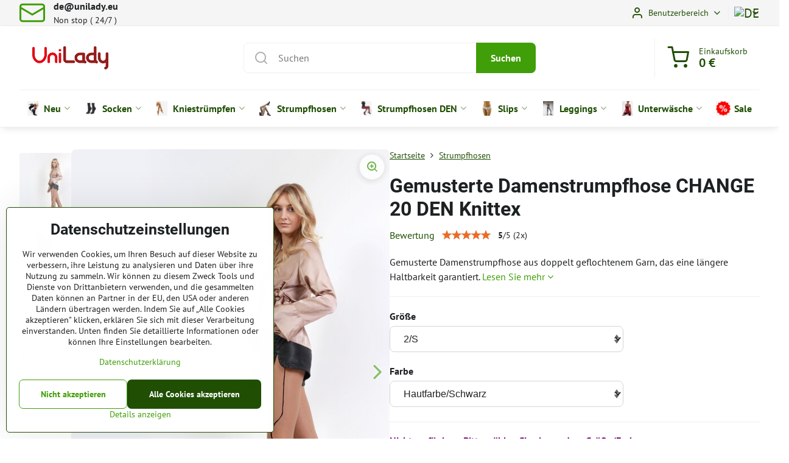

--- FILE ---
content_type: text/html; charset=UTF-8
request_url: https://www.unilady.de/p-3976/gemusterte-damenstrumpfhose-change-20-den-knittex
body_size: 30647
content:

<!DOCTYPE html>
<html  data-lang-code="de" lang="de" class="no-js s1-hasHeader1 s1-hasFixedMenu" data-lssid="782a1d9f7c93">
    <head>
        <meta charset="utf-8">
        		<title>Gemusterte Damenstrumpfhose CHANGE 20 DEN Knittex</title>
                    <meta name="description" content="Gemusterte Damenstrumpfhose aus doppelt geflochtenem Garn, das eine längere Haltbarkeit garantiert. Genähter Keilabsatz für besseren Tragekomfort. Interessante und verspielte Strümpfe für mutige Damen. Sie können sie mit einem Rock oder Jeansshorts kombinieren. Du wirst unwiderstehlich sein!">
        		<meta name="viewport" content="width=device-width, initial-scale=1" />
		         
<script data-privacy-group="script">
var FloxSettings = {
'cartItems': {},'cartProducts': {},'cartType': "slider",'loginType': "slider",'regformType': "slider",'langVer': "" 
}; 
 
</script>
<script data-privacy-group="script">
FloxSettings.img_size = { 'min': "50x50",'small': "120x120",'medium': "440x440",'large': "800x800",'max': "1600x1600",'product_antn': "440x440",'product_detail': "800x800" };
</script>
    <template id="privacy_iframe_info">
    <div class="floxIframeBlockedInfo" data-func-text="Funktionell" data-analytic-text="Analytische" data-ad-text="Marketing" data-nosnippet="1">
    <div class="floxIframeBlockedInfo__common">
        <div class="likeH3">Externe Inhalte werden durch Datenschutzoptionen blockiert</div>
        <p>Möchten Sie externe Inhalte laden?</p>
    </div>
    <div class="floxIframeBlockedInfo__youtube">
        <div class="likeH3">Youtube-Videos werden durch Datenschutzoptionen blockiert</div>
        <p>Möchten Sie ein Youtube-Video laden?</p>
    </div>
    <div class="floxIframeBlockedInfo__buttons">
        <button class="button floxIframeBlockedInfo__once">Einmal zulassen</button>
        <button class="button floxIframeBlockedInfo__always" >Immer zulassen - Cookie-Typ zustimmen: </button>
    </div>
    <a class="floxIframeBlockedLink__common" href=""><i class="fa fa-external-link"></i> Inhalt in einem neuen Fenster öffnen</a>
    <a class="floxIframeBlockedLink__youtube" href=""><i class="fa fa-external-link"></i> Video in einem neuen Fenster öffnen</a>
</div>
</template>
<script type="text/javascript" data-privacy-group="script">
FloxSettings.options={},FloxSettings.options.MANDATORY=1,FloxSettings.options.FUNC=2,FloxSettings.options.ANALYTIC=4,FloxSettings.options.AD=8;
FloxSettings.options.fullConsent=15;FloxSettings.options.maxConsent=15;FloxSettings.options.consent=0,localStorage.getItem("floxConsent")&&(FloxSettings.options.consent=parseInt(localStorage.getItem("floxConsent")));FloxSettings.options.sync=1;FloxSettings.google_consent2_options={},FloxSettings.google_consent2_options.AD_DATA=1,FloxSettings.google_consent2_options.AD_PERSON=2;FloxSettings.google_consent2_options.consent=-1,localStorage.getItem("floxGoogleConsent2")&&(FloxSettings.google_consent2_options.consent=parseInt(localStorage.getItem("floxGoogleConsent2")));const privacyIsYoutubeUrl=function(e){return e.includes("youtube.com/embed")||e.includes("youtube-nocookie.com/embed")},privacyIsGMapsUrl=function(e){return e.includes("google.com/maps/embed")||/maps\.google\.[a-z]{2,3}\/maps/i.test(e)},privacyGetPrivacyGroup=function(e){var t="";if(e.getAttribute("data-privacy-group")?t=e.getAttribute("data-privacy-group"):e.closest("*[data-privacy-group]")&&(t=e.closest("*[data-privacy-group]").getAttribute("data-privacy-group")),"IFRAME"===e.tagName){let r=e.src||"";privacyIsYoutubeUrl(r)&&(e.setAttribute("data-privacy-group","func"),t="func"),privacyIsGMapsUrl(r)&&(e.setAttribute("data-privacy-group","func"),t="func")}return"regular"===t&&(t="script"),t},privacyBlockScriptNode=function(e){e.type="javascript/blocked";let t=function(r){"javascript/blocked"===e.getAttribute("type")&&r.preventDefault(),e.removeEventListener("beforescriptexecute",t)};e.addEventListener("beforescriptexecute",t)},privacyHandleScriptTag=function(e){let t=privacyGetPrivacyGroup(e);if(t){if("script"===t)return;"mandatory"===t||"func"===t&&FloxSettings.options.consent&FloxSettings.options.FUNC||"analytic"===t&&FloxSettings.options.consent&FloxSettings.options.ANALYTIC||"ad"===t&&FloxSettings.options.consent&FloxSettings.options.AD||privacyBlockScriptNode(e)}else FloxSettings.options.allow_unclassified||privacyBlockScriptNode(e)},privacyShowPlaceholder=function(e){let t=privacyGetPrivacyGroup(e);var r=document.querySelector("#privacy_iframe_info").content.cloneNode(!0),i=r.querySelector(".floxIframeBlockedInfo__always");i.textContent=i.textContent+r.firstElementChild.getAttribute("data-"+t+"-text"),r.firstElementChild.setAttribute("data-"+t,"1"),r.firstElementChild.removeAttribute("data-func-text"),r.firstElementChild.removeAttribute("data-analytic-text"),r.firstElementChild.removeAttribute("data-ad-text");let o=e.parentNode.classList.contains("blockYoutube");if(e.style.height){let a=e.style.height,c=e.style.width;e.setAttribute("data-privacy-style-height",a),r.firstElementChild.style.setProperty("--iframe-h",a),r.firstElementChild.style.setProperty("--iframe-w",c),e.style.height="0"}else if(e.getAttribute("height")){let n=e.getAttribute("height").replace("px",""),l=e.getAttribute("width").replace("px","");e.setAttribute("data-privacy-height",n),n.includes("%")?r.firstElementChild.style.setProperty("--iframe-h",n):r.firstElementChild.style.setProperty("--iframe-h",n+"px"),l.includes("%")?r.firstElementChild.style.setProperty("--iframe-w",l):r.firstElementChild.style.setProperty("--iframe-w",l+"px"),e.setAttribute("height",0)}else if(o&&e.parentNode.style.maxHeight){let s=e.parentNode.style.maxHeight,p=e.parentNode.style.maxWidth;r.firstElementChild.style.setProperty("--iframe-h",s),r.firstElementChild.style.setProperty("--iframe-w",p)}let u=e.getAttribute("data-privacy-src")||"";privacyIsYoutubeUrl(u)?(r.querySelector(".floxIframeBlockedInfo__common").remove(),r.querySelector(".floxIframeBlockedLink__common").remove(),r.querySelector(".floxIframeBlockedLink__youtube").setAttribute("href",u.replace("/embed/","/watch?v="))):u?(r.querySelector(".floxIframeBlockedInfo__youtube").remove(),r.querySelector(".floxIframeBlockedLink__youtube").remove(),r.querySelector(".floxIframeBlockedLink__common").setAttribute("href",u)):(r.querySelector(".floxIframeBlockedInfo__once").remove(),r.querySelector(".floxIframeBlockedInfo__youtube").remove(),r.querySelector(".floxIframeBlockedLink__youtube").remove(),r.querySelector(".floxIframeBlockedLink__common").remove(),r.querySelector(".floxIframeBlockedInfo__always").classList.add("floxIframeBlockedInfo__always--reload")),e.parentNode.insertBefore(r,e.nextSibling),o&&e.parentNode.classList.add("blockYoutube--blocked")},privacyHidePlaceholderIframe=function(e){var t=e.nextElementSibling;if(t&&t.classList.contains("floxIframeBlockedInfo")){let r=e.parentNode.classList.contains("blockYoutube");r&&e.parentNode.classList.remove("blockYoutube--blocked"),e.getAttribute("data-privacy-style-height")?e.style.height=e.getAttribute("data-privacy-style-height"):e.getAttribute("data-privacy-height")?e.setAttribute("height",e.getAttribute("data-privacy-height")):e.classList.contains("invisible")&&e.classList.remove("invisible"),t.remove()}},privacyBlockIframeNode=function(e){var t=e.src||"";""===t&&e.getAttribute("data-src")&&(t=e.getAttribute("data-src")),e.setAttribute("data-privacy-src",t),e.removeAttribute("src"),!e.classList.contains("floxNoPrivacyPlaceholder")&&(!e.style.width||parseInt(e.style.width)>200)&&(!e.getAttribute("width")||parseInt(e.getAttribute("width"))>200)&&(!e.style.height||parseInt(e.style.height)>200)&&(!e.getAttribute("height")||parseInt(e.getAttribute("height"))>200)&&(!e.style.display||"none"!==e.style.display)&&(!e.style.visibility||"hidden"!==e.style.visibility)&&privacyShowPlaceholder(e)},privacyHandleIframeTag=function(e){let t=privacyGetPrivacyGroup(e);if(t){if("script"===t||"mandatory"===t)return;if("func"===t&&FloxSettings.options.consent&FloxSettings.options.FUNC)return;if("analytic"===t&&FloxSettings.options.consent&FloxSettings.options.ANALYTIC||"ad"===t&&FloxSettings.options.consent&FloxSettings.options.AD)return;privacyBlockIframeNode(e)}else{if(FloxSettings.options.allow_unclassified)return;privacyBlockIframeNode(e)}},privacyHandleYoutubeGalleryItem=function(e){if(!(FloxSettings.options.consent&FloxSettings.options.FUNC)){var t=e.closest(".gallery").getAttribute("data-preview-height"),r=e.getElementsByTagName("img")[0],i=r.getAttribute("src").replace(t+"/"+t,"800/800");r.classList.contains("flox-lazy-load")&&(i=r.getAttribute("data-src").replace(t+"/"+t,"800/800")),e.setAttribute("data-href",e.getAttribute("href")),e.setAttribute("href",i),e.classList.replace("ytb","ytbNoConsent")}},privacyBlockPrivacyElementNode=function(e){e.classList.contains("floxPrivacyPlaceholder")?(privacyShowPlaceholder(e),e.classList.add("invisible")):e.style.display="none"},privacyHandlePrivacyElementNodes=function(e){let t=privacyGetPrivacyGroup(e);if(t){if("script"===t||"mandatory"===t)return;if("func"===t&&FloxSettings.options.consent&FloxSettings.options.FUNC)return;if("analytic"===t&&FloxSettings.options.consent&FloxSettings.options.ANALYTIC||"ad"===t&&FloxSettings.options.consent&FloxSettings.options.AD)return;privacyBlockPrivacyElementNode(e)}else{if(FloxSettings.options.allow_unclassified)return;privacyBlockPrivacyElementNode(e)}};function privacyLoadScriptAgain(e){var t=document.getElementsByTagName("head")[0],r=document.createElement("script");r.src=e.getAttribute("src"),t.appendChild(r),e.parentElement.removeChild(e)}function privacyExecuteScriptAgain(e){var t=document.getElementsByTagName("head")[0],r=document.createElement("script");r.textContent=e.textContent,t.appendChild(r),e.parentElement.removeChild(e)}function privacyEnableScripts(){document.querySelectorAll('script[type="javascript/blocked"]').forEach(e=>{let t=privacyGetPrivacyGroup(e);(FloxSettings.options.consent&FloxSettings.options.ANALYTIC&&t.includes("analytic")||FloxSettings.options.consent&FloxSettings.options.AD&&t.includes("ad")||FloxSettings.options.consent&FloxSettings.options.FUNC&&t.includes("func"))&&(e.getAttribute("src")?privacyLoadScriptAgain(e):privacyExecuteScriptAgain(e))})}function privacyEnableIframes(){document.querySelectorAll("iframe[data-privacy-src]").forEach(e=>{let t=privacyGetPrivacyGroup(e);if(!(FloxSettings.options.consent&FloxSettings.options.ANALYTIC&&t.includes("analytic")||FloxSettings.options.consent&FloxSettings.options.AD&&t.includes("ad")||FloxSettings.options.consent&FloxSettings.options.FUNC&&t.includes("func")))return;privacyHidePlaceholderIframe(e);let r=e.getAttribute("data-privacy-src");e.setAttribute("src",r),e.removeAttribute("data-privacy-src")})}function privacyEnableYoutubeGalleryItems(){FloxSettings.options.consent&FloxSettings.options.FUNC&&(document.querySelectorAll(".ytbNoConsent").forEach(e=>{e.setAttribute("href",e.getAttribute("data-href")),e.classList.replace("ytbNoConsent","ytb")}),"function"==typeof initGalleryPlugin&&initGalleryPlugin())}function privacyEnableBlockedContent(e,t){document.querySelectorAll(".floxCaptchaCont").length&&(e&FloxSettings.options.FUNC)!=(t&FloxSettings.options.FUNC)?window.location.reload():(privacyEnableScripts(),privacyEnableIframes(),privacyEnableYoutubeGalleryItems(),"function"==typeof FloxSettings.privacyEnableScriptsCustom&&FloxSettings.privacyEnableScriptsCustom())}
function privacyUpdateConsent(){ FloxSettings.ga4&&"function"==typeof gtag&&gtag("consent","update",{ad_storage:FloxSettings.options.consent&FloxSettings.options.AD?"granted":"denied",analytics_storage:FloxSettings.options.consent&FloxSettings.options.ANALYTIC?"granted":"denied",functionality_storage:FloxSettings.options.consent&FloxSettings.options.FUNC?"granted":"denied",personalization_storage:FloxSettings.options.consent&FloxSettings.options.FUNC?"granted":"denied",security_storage:FloxSettings.options.consent&FloxSettings.options.FUNC?"granted":"denied",ad_user_data:FloxSettings.google_consent2_options.consent>-1&&FloxSettings.google_consent2_options.consent&FloxSettings.google_consent2_options.AD_DATA?"granted":"denied",ad_personalization:FloxSettings.google_consent2_options.consent>-1&&FloxSettings.google_consent2_options.consent&FloxSettings.google_consent2_options.AD_PERSON?"granted":"denied"});if(FloxSettings.sklik&&FloxSettings.sklik.active){var e={rtgId:FloxSettings.sklik.seznam_retargeting_id,consent:FloxSettings.options.consent&&FloxSettings.options.consent&FloxSettings.options.ANALYTIC?1:0};"category"===FloxSettings.sklik.pageType?(e.category=FloxSettings.sklik.category,e.pageType=FloxSettings.sklik.pageType):"offerdetail"===FloxSettings.sklik.pagetype&&(e.itemId=FloxSettings.sklik.itemId,e.pageType=FloxSettings.sklik.pageType),window.rc&&window.rc.retargetingHit&&window.rc.retargetingHit(e)}"function"==typeof loadCartFromLS&&"function"==typeof saveCartToLS&&(loadCartFromLS(),saveCartToLS());}
const observer=new MutationObserver(e=>{e.forEach(({addedNodes:e})=>{e.forEach(e=>{if(FloxSettings.options.consent!==FloxSettings.options.maxConsent){if(1===e.nodeType&&"SCRIPT"===e.tagName)return privacyHandleScriptTag(e);if(1===e.nodeType&&"IFRAME"===e.tagName)return privacyHandleIframeTag(e);if(1===e.nodeType&&"A"===e.tagName&&e.classList.contains("ytb"))return privacyHandleYoutubeGalleryItem(e);if(1===e.nodeType&&"SCRIPT"!==e.tagName&&"IFRAME"!==e.tagName&&e.classList.contains("floxPrivacyElement"))return privacyHandlePrivacyElementNodes(e)}1===e.nodeType&&(e.classList.contains("mainPrivacyModal")||e.classList.contains("mainPrivacyBar"))&&(FloxSettings.options.consent>0&&!FloxSettings.options.forceShow&&-1!==FloxSettings.google_consent2_options.consent?e.style.display="none":FloxSettings.options.consent>0&&-1===FloxSettings.google_consent2_options.consent?e.classList.add("hideBWConsentOptions"):-1!==FloxSettings.google_consent2_options.consent&&e.classList.add("hideGC2ConsentOptions"))})})});observer.observe(document.documentElement,{childList:!0,subtree:!0}),document.addEventListener("DOMContentLoaded",function(){observer.disconnect()});const createElementBackup=document.createElement;document.createElement=function(...e){if("script"!==e[0].toLowerCase())return createElementBackup.bind(document)(...e);let n=createElementBackup.bind(document)(...e);return n.setAttribute("data-privacy-group","script"),n};
</script>

<meta name="referrer" content="no-referrer-when-downgrade">


<link rel="canonical" href="https://www.unilady.de/p-3976/gemusterte-damenstrumpfhose-change-20-den-knittex">
    

<style itemscope itemtype="https://schema.org/WebPage" itemref="p1a p1b p1c"></style> 
<meta id="p1a" itemprop="name" content="Gemusterte Damenstrumpfhose CHANGE 20 DEN Knittex">
<meta id="p1b" itemprop="description" content="Gemusterte Damenstrumpfhose aus doppelt geflochtenem Garn, das eine längere Haltbarkeit garantiert. Genähter Keilabsatz für besseren Tragekomfort. Interessante und verspielte Strümpfe für mutige Damen. Sie können sie mit einem Rock oder Jeansshorts kombinieren. Du wirst unwiderstehlich sein!">  
<meta property="og:title" content="Gemusterte Damenstrumpfhose CHANGE 20 DEN Knittex">
<meta property="og:site_name" content="DE UniLady, s.r.o.">

<meta property="og:url" content="https://www.unilady.de/p-3976/gemusterte-damenstrumpfhose-change-20-den-knittex">
<meta property="og:description" content="Gemusterte Damenstrumpfhose aus doppelt geflochtenem Garn, das eine längere Haltbarkeit garantiert. Genähter Keilabsatz für besseren Tragekomfort. Interessante und verspielte Strümpfe für mutige Damen. Sie können sie mit einem Rock oder Jeansshorts kombinieren. Du wirst unwiderstehlich sein!">

<meta name="twitter:card" content="summary_large_image">
<meta name="twitter:title" content="Gemusterte Damenstrumpfhose CHANGE 20 DEN Knittex">
<meta name="twitter:description" content="Gemusterte Damenstrumpfhose aus doppelt geflochtenem Garn, das eine längere Haltbarkeit garantiert. Genähter Keilabsatz für besseren Tragekomfort. Interessante und verspielte Strümpfe für mutige Damen. Sie können sie mit einem Rock oder Jeansshorts kombinieren. Du wirst unwiderstehlich sein!">

    <meta property="og:locale" content="de_DE">

    <meta property="og:type" content="product">
    <meta id="p1c" itemprop="image" content="https://www.unilady.de/resize/e/440/440/files/knittex/change/change-20-den-knittex-unilady.jpg">
    <meta property="og:image" content="https://www.unilady.de/resize/e/1200/630/files/knittex/change/change-20-den-knittex-unilady.jpg">  
    <meta name="twitter:image" content="https://www.unilady.de/resize/e/1200/630/files/knittex/change/change-20-den-knittex-unilady.jpg">
    <link href="https://www.unilady.de/resize/e/440/440/files/knittex/change/change-20-den-knittex-unilady.jpg" rel="previewimage">

<script data-privacy-group="script" type="application/ld+json">
{
   "@context": "https://schema.org",
    "@type": "Organization",
    "url": "https://unilady.de",
        "name": "DE UniLady, s.r.o.",
    "description": "",
    "email": "de@unilady.eu",
    "telephone": "0919060751",
    "address": {
        "@type": "PostalAddress",
        "streetAddress": "Bakossova",
        "addressLocality": "Banská Bystrica",
        "addressCountry": "SK",
        "postalCode": "97401"
    }}
</script>  
<link rel="alternate" type="application/rss+xml" title="RSS-Feed für www.unilady.de" href="/e/rss/news">

<link rel="dns-prefetch" href="https://www.biznisweb.sk">
<link rel="preconnect" href="https://www.biznisweb.sk/" crossorigin>
<style type="text/css">
        

@font-face {
  font-family: 'PT Sans';
  font-style: normal;
  font-display: swap;
  font-weight: 400;
  src: local(''),
       url('https://www.biznisweb.sk/templates/bw-fonts/pt-sans-v17-latin-ext_latin-regular.woff2') format('woff2'),
       url('https://www.biznisweb.sk/templates/bw-fonts/pt-sans-v17-latin-ext_latin-regular.woff') format('woff');
}


@font-face {
  font-family: 'PT Sans';
  font-style: normal;
  font-display: swap;
  font-weight: 700;
  src: local(''),
       url('https://www.biznisweb.sk/templates/bw-fonts/pt-sans-v17-latin-ext_latin-700.woff2') format('woff2'),
       url('https://www.biznisweb.sk/templates/bw-fonts/pt-sans-v17-latin-ext_latin-700.woff') format('woff');
}

@font-face {
  font-family: 'Roboto';
  font-style: normal;
  font-display: swap;
  font-weight: 400;
  src: local(''),
       url('https://www.biznisweb.sk/templates/bw-fonts/roboto-v30-latin-ext_latin-regular.woff2') format('woff2'),
       url('https://www.biznisweb.sk/templates/bw-fonts/roboto-v30-latin-ext_latin-regular.woff') format('woff');
}


@font-face {
  font-family: 'Roboto';
  font-style: normal;
  font-display: swap;
  font-weight: 700;
  src: local(''),
       url('https://www.biznisweb.sk/templates/bw-fonts/roboto-v30-latin-ext_latin-700.woff2') format('woff2'),
       url('https://www.biznisweb.sk/templates/bw-fonts/roboto-v30-latin-ext_latin-700.woff') format('woff');
}
</style>

<link rel="preload" href="/erp-templates/skins/flat/universal/fonts/fontawesome-webfont.woff2" as="font" type="font/woff2" crossorigin>
<link href="/erp-templates/260114101121/universal.css" rel="stylesheet" type="text/css" media="all">  



	<meta name="p:domain_verify" content="f31d4dcfab314421846f4fc62dac42c0"/>

<script data-privacy-group="mandatory">
    FloxSettings.trackerData = {
                    'cartIds': []
            };
    </script>    <!-- Global site tag (gtag.js) - Google Analytics -->
    <script async src="https://www.googletagmanager.com/gtag/js?id=G-LHWSSR5Y96" data-privacy-group="analytic"></script>    
    <script data-privacy-group="analytic">
        window.dataLayer = window.dataLayer || [];
        function gtag(){ dataLayer.push(arguments); }
        if(FloxSettings.options) {
          if(FloxSettings.options.consent) {
            gtag('consent', 'default', {
              'ad_storage': (FloxSettings.options.consent & FloxSettings.options.AD)?'granted':'denied',
              'analytics_storage': (FloxSettings.options.consent & FloxSettings.options.ANALYTIC)?'granted':'denied',
              'functionality_storage': (FloxSettings.options.consent & FloxSettings.options.FUNC)?'granted':'denied',
              'personalization_storage': (FloxSettings.options.consent & FloxSettings.options.FUNC)?'granted':'denied',
              'security_storage': (FloxSettings.options.consent & FloxSettings.options.FUNC)?'granted':'denied',
              'ad_user_data': ((FloxSettings.google_consent2_options.consent > -1) && FloxSettings.google_consent2_options.consent & FloxSettings.google_consent2_options.AD_DATA)?'granted':'denied',
              'ad_personalization': ((FloxSettings.google_consent2_options.consent > -1) && FloxSettings.google_consent2_options.consent & FloxSettings.google_consent2_options.AD_PERSON)?'granted':'denied',
              'wait_for_update': 500
            });  
          } else {
            gtag('consent', 'default', {
              'ad_storage': 'denied',
              'analytics_storage': 'denied',
              'functionality_storage': 'denied',
              'personalization_storage': 'denied',
              'security_storage': 'denied',
              'ad_user_data': 'denied',
              'ad_personalization': 'denied',
              'wait_for_update': 500
            });  
          }
        }
        gtag('js', new Date());
     
        gtag('set', { 'currency': 'EUR' }); 
      
    

    FloxSettings.ga4 = 1;
    FloxSettings.gtagID = 'G-LHWSSR5Y96';
    gtag('config', 'G-LHWSSR5Y96',{  'groups': 'ga4' });   

  
    </script>   
 
    <link rel="shortcut icon" href="/files/design/logo-u.jpg">
    <link rel="icon" href="/files/design/logo-u.jpg?refresh" type="image/x-icon">

		<script data-privacy-group="script">
			FloxSettings.cartType = "same_page";
			FloxSettings.loginType = "custom";
			FloxSettings.regformType = "custom";
		</script>
												<style>
			:root {
				--s1-accentTransparent: #409E0917;
				--s1-accentComplement: #fff;
				--s1-maccentComplement: #fff;
				--s1-menuBgComplementTransparent: #000b;
				--s1-menuBgComplementTransparent2: #0002;
				--s1-menuBgComplement: #000;
				--s1-accentDark: #204f04;
			}
		</style>

		</head>
<body class="s1-pt-product  s1-roundedCorners">
    
    <noscript class="noprint">
        <div id="noscript">
            Javascript wird derzeit von diesem Browser nicht unterstützt/deaktiviert. Um diese Seite so zu sehen, wie sie erscheinen soll, verwenden Sie bitte einen Javascript-fähigen Browser.
            <br>Für Hilfe siehe <a href="https://www.enable-javascript.com/" target="_blank">Enable-Javascript.com</a>.
        </div>
    </noscript>
    
    <div class="oCont remodal-bg">
																								
						

	
	<section class="s1-headerTop s1-headerTop-style1 noprint">
		<div class="s1-cont flex ai-c">
							<div class="s1-headerTop-left">
					                        <div id="box-id-top_header_left" class="pagebox">
                                                        <div id="block-1017" class="blockHighlights highlightsLayout-strip_left">
					<ul class="highlightsList highlightsTheme-strip_left highlights-withText">
																													<li class="highlightsItem s1-animate hasText">
					<a href="mailto:de@unilady.eu">						<figure class="highlightsFigCont">
							<div class="highlightsFig">
															    <i class="navIcon navIconBWSet"><svg xmlns="http://www.w3.org/2000/svg" width="34.079" height="24.679" viewBox="0 0 34.079 24.679" fill="currentColor">
  <path d="M48.018,22.66H21.982a4.027,4.027,0,0,0-4.022,4.022V43.318a4.028,4.028,0,0,0,4.022,4.022H48.018a4.028,4.028,0,0,0,4.022-4.022V26.682A4.027,4.027,0,0,0,48.018,22.66ZM21.982,25.084H48.018a1.6,1.6,0,0,1,1.6,1.6v.843L35.068,36.016l-14.684-8.7v-.629A1.6,1.6,0,0,1,21.982,25.084ZM48.018,44.916H21.982a1.6,1.6,0,0,1-1.6-1.6V30.128l14.061,8.336a1.208,1.208,0,0,0,1.229,0l13.942-8.137V43.318A1.6,1.6,0,0,1,48.018,44.916Z" transform="translate(-17.96 -22.66)"/>
</svg>
</i>

														</div>
							<figcaption class="s1-highlightsTextCont">
																	<strong class="highlightsFigTitle">de&#8203;@unilady&#8203;.eu</strong>
																									<div class="highlightsItemText"><p>Non stop ( 24/7 )</p></div>
															</figcaption>
						</figure>
					</a>				</li>
					</ul>
		</div>

                             
            </div> 
    
				</div>
										<div class="s1-headerTop-right flex ml-a">
											<div class="s1-dropDown s1-loginDropdown">
	<a href="/e/login" class="s1-dropDown-toggler">
		<i class="s1-icon s1-icon-user s1-dropDown-icon" aria-hidden="true"></i>
		<span class="s1-dropDown-title">Benutzerbereich</span>
		<i class="fa fa-angle-down s1-dropDown-arrow"></i>
	</a>
	<ul class="s1-dropDown-items">
				<li class="s1-dropDown-item">
			<a class="s1-dropDown-link" href="/e/login" data-remodal-target="s1-acc">
				<i class="s1-icon s1-icon-log-in s1-dropDown-icon"></i>
				<span class="s1-dropDown-title">Anmelden</span>
			</a>
		</li>
						<li class="s1-dropDown-item">
			<a class="s1-dropDown-link" href="/e/account/register">
				<i class="s1-icon s1-icon-user-plus s1-dropDown-icon"></i>
				<span class="s1-dropDown-title">Registrieren</span>
			</a>
		</li>
    		</ul>
</div>

																	<div class="s1-flags s1-dropDown">
		<button class="s1-flags-currentLang s1-dropDown-toggler">
			<img class="s1-flag-img s1-dropDown-img" src="/erp/images/flags/flat/24/DE.png" alt="DE">
			<i class="fa fa-angle-down s1-dropDown-arrow"></i>
		</button>
		<ul class="s1-flags-dropDown s1-dropDown-items">
											<li class="s1-dropDown-item">
					<a class="s1-flags-lang s1-dropDown-link flag-eu" href="https://www.unilady.eu/p/3976/:r">
						<img class="s1-flag-img s1-dropDown-img" src="/erp/images/flags/flat/24/EU.png" alt="EU">
													<span class="s1-flag-title s1-dropDown-title">English</span>
											</a>
				</li>
				        					        									<li class="s1-dropDown-item">
					<a class="s1-flags-lang s1-dropDown-link flag-cz" href="https://www.unilady.cz/p/3976/:r">
						<img class="s1-flag-img s1-dropDown-img" src="/erp/images/flags/flat/24/CZ.png" alt="CZ">
													<span class="s1-flag-title s1-dropDown-title">Czech</span>
											</a>
				</li>
				        									<li class="s1-dropDown-item">
					<a class="s1-flags-lang s1-dropDown-link flag-hu" href="https://www.unilady.hu/p/3976/:r">
						<img class="s1-flag-img s1-dropDown-img" src="/erp/images/flags/flat/24/HU.png" alt="HU">
													<span class="s1-flag-title s1-dropDown-title">Hungarian</span>
											</a>
				</li>
				        									<li class="s1-dropDown-item">
					<a class="s1-flags-lang s1-dropDown-link flag-sk" href="https://www.unilady.sk/p/3976/:r">
						<img class="s1-flag-img s1-dropDown-img" src="/erp/images/flags/flat/24/SK.png" alt="SK">
													<span class="s1-flag-title s1-dropDown-title">Slovak</span>
											</a>
				</li>
				        									<li class="s1-dropDown-item">
					<a class="s1-flags-lang s1-dropDown-link flag-at" href="https://www.unilady.at/p/3976/:r">
						<img class="s1-flag-img s1-dropDown-img" src="/erp/images/flags/flat/24/AT.png" alt="AT">
													<span class="s1-flag-title s1-dropDown-title">German</span>
											</a>
				</li>
				        									<li class="s1-dropDown-item">
					<a class="s1-flags-lang s1-dropDown-link flag-hr" href="https://www.unilady.hr/p/3976/:r">
						<img class="s1-flag-img s1-dropDown-img" src="/erp/images/flags/flat/24/HR.png" alt="HR">
													<span class="s1-flag-title s1-dropDown-title">Croatian</span>
											</a>
				</li>
				        			</ul>
	</div>

									</div>
					</div>
	</section>
<header class="s1-header s1-header-style1  noprint">
	<section class="s1-header-cont s1-cont flex">
		<div class="s1-header-logo">
							<a class="s1-imglogo" href="/"><img src="/files/design/unilady1.jpg" alt="Logo"></a>
					</div>
		<div class="s1-header-actions flex">
						<div class="s1-header-search">
				<!-- search activator -->
				<div class="s1-header-action m-hide">
					<a href="/e/search" title="Suchen" class="s1-header-actionLink s1-searchActivatorJS"><i class="s1-icon s1-icon-search"></i></a>
				</div>
					<form action="/e/search" method="get" class="siteSearchForm s1-topSearch-form">
		<div class="siteSearchCont s1-topSearch">
			<label class="s1-siteSearch-label flex">
				<i class="s1-icon s1-icon-search rm-hide"></i>
				<input data-pages="Seiten" data-products="Produkte" data-categories="Kategorien" data-news="Nachrichten" data-brands="Produzent" class="siteSearchInput" id="s1-small-search" placeholder="Suchen" name="word" type="text" value="">
				<button class="button" type="submit">Suchen</button>
			</label>
		</div>
	</form>

			</div>
			
												<!-- cart -->
			<div class="s1-headerCart-outer">
				            
    		<div class="s1-header-action s1-headerCart">
			<a class="s1-header-actionLink smallCart" href="/e/cart/index" title="Einkaufskorb">
				<i class="s1-icon s1-icon-shopping-cart"></i>
				<span class="smallCartItems buttonCartInvisible invisible">0</span>
				<div class="s1-scText rl-hide">
					<span class="s1-scTitle">Einkaufskorb</span>
					<span class="smallCartTotal smallCartPrice" data-pieces="0">0 €</span>
				</div>
			</a>
			<div id="s1-customSmallCartCont" class="s1-smallCart-wrapper"></div>
		</div>
    
			</div>
			<!-- menu -->
						<div class="s1-header-action l-hide">
				<button aria-label="Menu" class="s1-header-actionLink s1-menuActivatorJS"><i class="s1-icon s1-icon-menu"></i></button>
			</div>
					</div>
	</section>
		<div class="s1-menu-section ">
					<div class="s1-menu-overlay s1-menuActivatorJS l-hide"></div>
			<div class="s1-menu-wrapper">
				<div class="s1-menu-header l-hide">
					Menu
					<span class="s1-menuClose s1-menuActivatorJS">✕</span>
				</div>
				<div class="s1-menu-cont s1-cont">
											                        <div id="box-id-flox_main_menu" class="pagebox">
                                                        																																<nav class="s1-menu s1-menu-left ">
						<ul class="s1-menu-items">
														
																																																																																																															
											<li class="s1-menu-item  hasSubmenu s1-sub-group s1-sub-group-inlineLinks ">
							<a class="s1-menu-link " href="/c/neue-produkte">
																	    <i class="navIcon navIconImg imgIcon50">
                    <img src="/resize/e/50/50/files/ikony-kategorii/amore4.png" alt="Icon">            
            </i>

																<span>Neu</span>
								<i class="s1-menuChevron fa fa-angle-right"></i>							</a>
															<ul class="s1-submenu-items level-1">
								<li class="s1-submenu-item level-1 hasIcon   ">
															<a class="s1-submenu-image rl-hide" href="/c/neue-produkte/neue-socken">
						<img class="s1-submenu-img flox-lazy-load" data-src="/resize/e/100/100/files/marilyn/alien-men-special-marilyn-unilady-1.jpg" alt="Neue Modesocken | UniLady.de " loading="lazy">
					</a>
										<a href="/c/neue-produkte/neue-socken" class="s1-submenu-link ">
						<span>Socken</span>
											</a>
									</li>
								<li class="s1-submenu-item level-1 hasIcon   ">
															<a class="s1-submenu-image rl-hide" href="/c/neue-produkte/neue-kniestruempfe">
						<img class="s1-submenu-img flox-lazy-load" data-src="/resize/e/100/100/files/ikony-kategorii/24-peperone-20-den-lores-unilady.jpg" alt="Neue Kniestrümpfe | UniLady.de " loading="lazy">
					</a>
										<a href="/c/neue-produkte/neue-kniestruempfe" class="s1-submenu-link ">
						<span>Kniestrümpfe</span>
											</a>
									</li>
								<li class="s1-submenu-item level-1 hasIcon   ">
															<a class="s1-submenu-image rl-hide" href="/c/neue-produkte/neue-strumpfhosen">
						<img class="s1-submenu-img flox-lazy-load" data-src="/resize/e/100/100/files/ikony-kategorii/24-brillante-lores-unilady.jpg" alt="Neue Strumpfhosen | UniLady.de " loading="lazy">
					</a>
										<a href="/c/neue-produkte/neue-strumpfhosen" class="s1-submenu-link ">
						<span>Strumpfhosen</span>
											</a>
									</li>
								<li class="s1-submenu-item level-1 hasIcon   ">
															<a class="s1-submenu-image rl-hide" href="/c/neue-produkte/neue-leggings">
						<img class="s1-submenu-img flox-lazy-load" data-src="/resize/e/100/100/files/ikony-kategorii/24-basbleu-elen-unilady.jpg" alt="Neue Leggings | UniLady.de " loading="lazy">
					</a>
										<a href="/c/neue-produkte/neue-leggings" class="s1-submenu-link ">
						<span>Leggings</span>
											</a>
									</li>
								<li class="s1-submenu-item level-1 hasIcon   ">
															<a class="s1-submenu-image rl-hide" href="/c/neue-produkte/neue-damen-slips">
						<img class="s1-submenu-img flox-lazy-load" data-src="/resize/e/100/100/files/ikony-kategorii/24-coco-wolbar-unilady-red.png" alt="Neue Damen Slips | UniLady.de " loading="lazy">
					</a>
										<a href="/c/neue-produkte/neue-damen-slips" class="s1-submenu-link ">
						<span>Damen Slips</span>
											</a>
									</li>
								<li class="s1-submenu-item level-1 hasIcon   ">
															<a class="s1-submenu-image rl-hide" href="/c/neue-produkte/neue-unterwaesche">
						<img class="s1-submenu-img flox-lazy-load" data-src="/resize/e/100/100/files/ikony-kategorii/a---bielizen.jpg" alt="Neue Unterwäsche | UniLady.de " loading="lazy">
					</a>
										<a href="/c/neue-produkte/neue-unterwaesche" class="s1-submenu-link ">
						<span>Unterwäsche</span>
											</a>
									</li>
											</ul>
													</li>
																			
																																																																																																															
											<li class="s1-menu-item  hasSubmenu s1-sub-group s1-sub-group-inlineLinks ">
							<a class="s1-menu-link " href="/c/socken">
																	    <i class="navIcon navIconImg imgIcon50">
                    <img src="/resize/e/50/50/files/ikony-kategorii/a-ponozky.jpg" alt="Icon">            
            </i>

																<span>Socken</span>
								<i class="s1-menuChevron fa fa-angle-right"></i>							</a>
															<ul class="s1-submenu-items level-1">
								<li class="s1-submenu-item level-1 hasIcon   ">
															<a class="s1-submenu-image rl-hide" href="/c/socken/netzsocken">
						<img class="s1-submenu-img flox-lazy-load" data-src="/resize/e/100/100/files/ikony-kategorii/charly-s54.jpg" alt="Netzsocken Mesh-Socken für Damen | UniLady.de " loading="lazy">
					</a>
										<a href="/c/socken/netzsocken" class="s1-submenu-link ">
						<span>Netzsocken</span>
											</a>
									</li>
								<li class="s1-submenu-item level-1 hasIcon   ">
															<a class="s1-submenu-image rl-hide" href="/c/socken/medizinische-socken">
						<img class="s1-submenu-img flox-lazy-load" data-src="/resize/e/100/100/files/ikony-kategorii/-m-e-men-s-medical-socks-for-diabetics-dr-marilyn-diabetic-marilyn.jpg" alt="Medizinische Socken | UniLady.de " loading="lazy">
					</a>
										<a href="/c/socken/medizinische-socken" class="s1-submenu-link ">
						<span>Medizinische Socken</span>
											</a>
									</li>
								<li class="s1-submenu-item level-1 hasIcon   ">
															<a class="s1-submenu-image rl-hide" href="/c/socken/gemusterte-socken">
						<img class="s1-submenu-img flox-lazy-load" data-src="/resize/e/100/100/files/ikony-kategorii/skarpetki-damskie-z-grafika-serduszek-sl-panther-hearts-marilyn-1.jpg" alt="Gemusterte Socken | UniLady.de " loading="lazy">
					</a>
										<a href="/c/socken/gemusterte-socken" class="s1-submenu-link ">
						<span>Gemusterte Socken</span>
											</a>
									</li>
								<li class="s1-submenu-item level-1 hasIcon   ">
															<a class="s1-submenu-image rl-hide" href="/c/socken/nylonsocken">
						<img class="s1-submenu-img flox-lazy-load" data-src="/resize/e/100/100/files/ikony-kategorii/3225222023-06-13-08-35-42.png" alt="Nylonsocken für Damen | UniLady.de " loading="lazy">
					</a>
										<a href="/c/socken/nylonsocken" class="s1-submenu-link ">
						<span>Nylonsocken</span>
											</a>
									</li>
								<li class="s1-submenu-item level-1 hasIcon   ">
															<a class="s1-submenu-image rl-hide" href="/c/socken/socken-aus-baumwolle">
						<img class="s1-submenu-img flox-lazy-load" data-src="/resize/e/100/100/files/marilyn/men-it-marilyn-unilady.jpg" alt="Socken aus Baumwolle | UniLady.de " loading="lazy">
					</a>
										<a href="/c/socken/socken-aus-baumwolle" class="s1-submenu-link ">
						<span>Socken aus Baumwolle</span>
											</a>
									</li>
								<li class="s1-submenu-item level-1 hasIcon   ">
															<a class="s1-submenu-image rl-hide" href="/c/socken/damen-fuesslinge">
						<img class="s1-submenu-img flox-lazy-load" data-src="/resize/e/100/100/files/ikony-kategorii/antyposlizgowe-stopki-damskie-z-perforacja-z31-poupee-marilyn-12023-04-19-10-49-11.png" alt="Damen Füßlinge für den Sommer | UniLady.de " loading="lazy">
					</a>
										<a href="/c/socken/damen-fuesslinge" class="s1-submenu-link ">
						<span>Damen Füßlinge</span>
											</a>
									</li>
								<li class="s1-submenu-item level-1 hasIcon   ">
															<a class="s1-submenu-image rl-hide" href="/c/socken/herrensocken">
						<img class="s1-submenu-img flox-lazy-load" data-src="/resize/e/100/100/files/ikony-kategorii/on-the-line-ponozky.jpg" alt="Herrensocken | UniLady.de " loading="lazy">
					</a>
										<a href="/c/socken/herrensocken" class="s1-submenu-link ">
						<span>Herren Socken</span>
											</a>
									</li>
								<li class="s1-submenu-item level-1 hasIcon   ">
															<a class="s1-submenu-image rl-hide" href="/c/socken/kindersocken">
						<img class="s1-submenu-img flox-lazy-load" data-src="/resize/e/100/100/files/ikony-kategorii/sk-evelyn.png" alt="Kindersocken | UniLady.de " loading="lazy">
					</a>
										<a href="/c/socken/kindersocken" class="s1-submenu-link ">
						<span>Kinder Socken</span>
											</a>
									</li>
											</ul>
													</li>
																			
																																																																																																															
											<li class="s1-menu-item  hasSubmenu s1-sub-group s1-sub-group-inlineLinks ">
							<a class="s1-menu-link " href="/c/kniestrumpfen-kategorie">
																	    <i class="navIcon navIconImg imgIcon50">
                    <img src="/resize/e/50/50/files/ikony-kategorii/a---podkolienky.jpg" alt="Icon">            
            </i>

																<span>Kniestrümpfen</span>
								<i class="s1-menuChevron fa fa-angle-right"></i>							</a>
															<ul class="s1-submenu-items level-1">
								<li class="s1-submenu-item level-1 hasIcon   ">
															<a class="s1-submenu-image rl-hide" href="/c/kniestrumpfen-kategorie/gemusterte-kniestruempfe">
						<img class="s1-submenu-img flox-lazy-load" data-src="/resize/e/100/100/files/ikony-kategorii/scacchi3-600x8001.webp" alt="Gemusterte Kniestrümpfe | UniLady.de " loading="lazy">
					</a>
										<a href="/c/kniestrumpfen-kategorie/gemusterte-kniestruempfe" class="s1-submenu-link ">
						<span>Gemusterte Kniestrümpfe</span>
											</a>
									</li>
								<li class="s1-submenu-item level-1 hasIcon   ">
															<a class="s1-submenu-image rl-hide" href="/c/kniestrumpfen-kategorie/medizinische-kniestruempfe">
						<img class="s1-submenu-img flox-lazy-load" data-src="/resize/e/100/100/files/mona/mona-relax-20-den-podkolanowki-naturale-unilady.jpg" alt="Medizinische Kniestrümpfe | UniLady.de " loading="lazy">
					</a>
										<a href="/c/kniestrumpfen-kategorie/medizinische-kniestruempfe" class="s1-submenu-link ">
						<span>Medizinische Kniestrümpfe</span>
											</a>
									</li>
								<li class="s1-submenu-item level-1 hasIcon   ">
															<a class="s1-submenu-image rl-hide" href="/c/kniestrumpfen-kategorie/kniestrumpfe-aus-silikon">
						<img class="s1-submenu-img flox-lazy-load" data-src="/resize/e/100/100/files/ikony-kategorii/visone-6.jpg" alt="Kniestrümpfe aus Silikon | UniLady.de " loading="lazy">
					</a>
										<a href="/c/kniestrumpfen-kategorie/kniestrumpfe-aus-silikon" class="s1-submenu-link ">
						<span>Kniestrümpfe aus Silikon</span>
											</a>
									</li>
								<li class="s1-submenu-item level-1 hasIcon   ">
															<a class="s1-submenu-image rl-hide" href="/c/kniestrumpfen-kategorie/mesh-kniestrumpfe">
						<img class="s1-submenu-img flox-lazy-load" data-src="/resize/e/100/100/files/ikony-kategorii/bez-nazvu.jpg" alt="Mesh-Kniestrümpfe  | UniLady.de " loading="lazy">
					</a>
										<a href="/c/kniestrumpfen-kategorie/mesh-kniestrumpfe" class="s1-submenu-link ">
						<span>Mesh-Kniestrümpfe</span>
											</a>
									</li>
								<li class="s1-submenu-item level-1 hasIcon   ">
															<a class="s1-submenu-image rl-hide" href="/c/kniestrumpfen-kategorie/kniestruempfe-aus-baumwolle">
						<img class="s1-submenu-img flox-lazy-load" data-src="/resize/e/100/100/files/ikony-kategorii/img-28409.jpg" alt="Kniestrümpfe aus Baumwolle | UniLady.de " loading="lazy">
					</a>
										<a href="/c/kniestrumpfen-kategorie/kniestruempfe-aus-baumwolle" class="s1-submenu-link ">
						<span>Kniestrümpfe aus Baumwolle</span>
											</a>
									</li>
								<li class="s1-submenu-item level-1 hasIcon   ">
															<a class="s1-submenu-image rl-hide" href="/c/kniestrumpfen-kategorie/overknee-strumpfe">
						<img class="s1-submenu-img flox-lazy-load" data-src="/resize/e/100/100/files/ikony-kategorii/unilady.jpg" alt="Overknee-Strümpfe  | UniLady.de " loading="lazy">
					</a>
										<a href="/c/kniestrumpfen-kategorie/overknee-strumpfe" class="s1-submenu-link ">
						<span>Overknee-Strümpfe</span>
											</a>
									</li>
								<li class="s1-submenu-item level-1 hasIcon   ">
															<a class="s1-submenu-image rl-hide" href="/c/kniestrumpfen-kategorie/damen-beinstulpen">
						<img class="s1-submenu-img flox-lazy-load" data-src="/resize/e/100/100/files/ikony-kategorii/-3-2-322239-900x1117.png" alt="Damen Beinstulpen  | UniLady.de " loading="lazy">
					</a>
										<a href="/c/kniestrumpfen-kategorie/damen-beinstulpen" class="s1-submenu-link ">
						<span>Damen Beinstulpen</span>
											</a>
									</li>
											</ul>
													</li>
																			
																																																																																																															
											<li class="s1-menu-item  hasSubmenu s1-sub-group s1-sub-group-inlineLinks submenuVisible">
							<a class="s1-menu-link select" href="/c/strumpfhosen">
																	    <i class="navIcon navIconImg imgIcon50">
                    <img src="/resize/e/50/50/files/ikony-kategorii/a---pancuchy.png" alt="Icon">            
            </i>

																<span>Strumpfhosen</span>
								<i class="s1-menuChevron fa fa-angle-right"></i>							</a>
															<ul class="s1-submenu-items level-1">
								<li class="s1-submenu-item level-1 hasIcon   ">
															<a class="s1-submenu-image rl-hide" href="/c/strumpfhosen/klassische-strumpfhosen">
						<img class="s1-submenu-img flox-lazy-load" data-src="/resize/e/100/100/files/ikony-kategorii/casting-32-marilyn-3-granat.jpg" alt="Billige Klassische Strumpfhosen | UniLady.de " loading="lazy">
					</a>
										<a href="/c/strumpfhosen/klassische-strumpfhosen" class="s1-submenu-link ">
						<span>Klassische Strumpfhosen</span>
											</a>
									</li>
								<li class="s1-submenu-item level-1 hasIcon   ">
															<a class="s1-submenu-image rl-hide" href="/c/strumpfhosen/gemusterte-strumpfhosen">
						<img class="s1-submenu-img flox-lazy-load" data-src="/resize/e/100/100/files/ikony-kategorii/cuore1-600x800.webp" alt="Gemusterte Strumpfhosen mit Mustern | UniLady.de " loading="lazy">
					</a>
										<a href="/c/strumpfhosen/gemusterte-strumpfhosen" class="s1-submenu-link ">
						<span>Gemusterte Strumpfhosen</span>
											</a>
									</li>
								<li class="s1-submenu-item level-1 hasIcon   ">
															<a class="s1-submenu-image rl-hide" href="/c/strumpfhosen/duenne-strumpfhosen">
						<img class="s1-submenu-img flox-lazy-load" data-src="/resize/e/100/100/files/ikony-kategorii/repose-40-visone2023-03-06-09-11-03.jpg" alt="Dünne Sommerstrümpfe  für den Sommer | UniLady.de " loading="lazy">
					</a>
										<a href="/c/strumpfhosen/duenne-strumpfhosen" class="s1-submenu-link ">
						<span>Dünne Strumpfhosen</span>
											</a>
									</li>
								<li class="s1-submenu-item level-1 hasIcon   ">
															<a class="s1-submenu-image rl-hide" href="/c/strumpfhosen/warme-strumpfhosen">
						<img class="s1-submenu-img flox-lazy-load" data-src="/resize/e/100/100/files/ikony-kategorii/-i-m-img-29556.png" alt="Warme Strumpfhose thermo  Strümpfe | UniLady.de  ❄️" loading="lazy">
					</a>
										<a href="/c/strumpfhosen/warme-strumpfhosen" class="s1-submenu-link ">
						<span>Warme Strumpfhosen</span>
											</a>
									</li>
								<li class="s1-submenu-item level-1 hasIcon   ">
															<a class="s1-submenu-image rl-hide" href="/c/strumpfhosen/netzstrumpfhosen">
						<img class="s1-submenu-img flox-lazy-load" data-src="/resize/e/100/100/files/ikony-kategorii/-s-u-sunset-k-pia.png" alt="Netzstrumpfhosen Modische Strumpfhose | UniLady.de " loading="lazy">
					</a>
										<a href="/c/strumpfhosen/netzstrumpfhosen" class="s1-submenu-link ">
						<span>Netzstrumpfhosen</span>
											</a>
									</li>
								<li class="s1-submenu-item level-1 hasIcon   ">
															<a class="s1-submenu-image rl-hide" href="/c/strumpfhosen/selbsttragende-strumpfe">
						<img class="s1-submenu-img flox-lazy-load" data-src="/resize/e/100/100/files/ikony-kategorii/coco-i16-marilyn-1-black.png" alt="Selbsttragende Strümpfe | UniLady.de " loading="lazy">
					</a>
										<a href="/c/strumpfhosen/selbsttragende-strumpfe" class="s1-submenu-link ">
						<span>Selbsttragende Strümpfe</span>
											</a>
									</li>
								<li class="s1-submenu-item level-1 hasIcon   ">
															<a class="s1-submenu-image rl-hide" href="/c/strumpfhosen/hochzeitsstrumpfhosen">
						<img class="s1-submenu-img flox-lazy-load" data-src="/resize/e/100/100/files/ikony-kategorii/women-s-wedding-stockings-with-wide-lace-vivian-15-den-adrian.png" alt="Hochzeitsstrumpfhosen | UniLady.de " loading="lazy">
					</a>
										<a href="/c/strumpfhosen/hochzeitsstrumpfhosen" class="s1-submenu-link ">
						<span>Hochzeitsstrumpfhosen</span>
											</a>
									</li>
								<li class="s1-submenu-item level-1 hasIcon   ">
															<a class="s1-submenu-image rl-hide" href="/c/strumpfhosen/reizvolle-strumpfhose">
						<img class="s1-submenu-img flox-lazy-load" data-src="/resize/e/100/100/files/ikony-kategorii/ponczochy-samonosne-z-tylnym-szwem-h12-hot-marilyn-22023-04-13-11-46-00.png" alt="Reizvolle Strumpfhose | UniLady.de " loading="lazy">
					</a>
										<a href="/c/strumpfhosen/reizvolle-strumpfhose" class="s1-submenu-link ">
						<span>Reizvolle Strumpfhose</span>
											</a>
									</li>
								<li class="s1-submenu-item level-1 hasIcon   ">
															<a class="s1-submenu-image rl-hide" href="/c/strumpfhosen/schwangerschaft">
						<img class="s1-submenu-img flox-lazy-load" data-src="/resize/e/100/100/files/ikony-kategorii/mama-20-unilady.png" alt="Schwangerschaft Strumpfhose  | UniLady.de " loading="lazy">
					</a>
										<a href="/c/strumpfhosen/schwangerschaft" class="s1-submenu-link ">
						<span>Schwangerschaft</span>
											</a>
									</li>
								<li class="s1-submenu-item level-1 hasIcon   ">
															<a class="s1-submenu-image rl-hide" href="/c/strumpfhosen/xlxxl-strumpfhosen-plus-size">
						<img class="s1-submenu-img flox-lazy-load" data-src="/resize/e/100/100/files/ikony-kategorii/5901282000076-mona-queen-size-magaret-50-den-turquoise-002-15977544752023-05-24-10-18-33.jpg" alt="XL/XXL/XXXL Strumpfhosen plus size | UniLady.de " loading="lazy">
					</a>
										<a href="/c/strumpfhosen/xlxxl-strumpfhosen-plus-size" class="s1-submenu-link ">
						<span>XL/XXL-Strumpfhosen plus size</span>
											</a>
									</li>
								<li class="s1-submenu-item level-1 hasIcon   ">
															<a class="s1-submenu-image rl-hide" href="/c/strumpfhosen/stuetzstrumpfhosen">
						<img class="s1-submenu-img flox-lazy-load" data-src="/resize/e/100/100/files/ikony-kategorii/-l-u-luna1.png" alt="Kompressionsstrümpfe Stützstrumpfhosen | UniLady.de " loading="lazy">
					</a>
										<a href="/c/strumpfhosen/stuetzstrumpfhosen" class="s1-submenu-link ">
						<span>Stützstrumpfhosen</span>
											</a>
									</li>
								<li class="s1-submenu-item level-1 hasIcon   ">
															<a class="s1-submenu-image rl-hide" href="/c/strumpfhosen/kinder-strumpfhosen">
						<img class="s1-submenu-img flox-lazy-load" data-src="/resize/e/100/100/files/ikony-kategorii/brenda-bianco.webp" alt="Kinder Strumpfhosen | UniLady.de " loading="lazy">
					</a>
										<a href="/c/strumpfhosen/kinder-strumpfhosen" class="s1-submenu-link ">
						<span>Kinder Strumpfhosen</span>
											</a>
									</li>
								<li class="s1-submenu-item level-1 hasIcon   ">
															<a class="s1-submenu-image rl-hide" href="/c/strumpfhosen/strumpfhosen-und-leggings-fuer-herren">
						<img class="s1-submenu-img flox-lazy-load" data-src="/resize/e/100/100/files/adrian/panske-pancuchy/city-60-den-unilady.jpg" alt="Strumpfhosen und Leggings für Herren UniLady.eu " loading="lazy">
					</a>
										<a href="/c/strumpfhosen/strumpfhosen-und-leggings-fuer-herren" class="s1-submenu-link ">
						<span>Strumpfhosen für Herren</span>
											</a>
									</li>
											</ul>
													</li>
																			
																																																																																																															
											<li class="s1-menu-item  hasSubmenu s1-sub-group s1-sub-group-inlineLinks ">
							<a class="s1-menu-link " href="/c/damenstrumpfhosen-den">
																	    <i class="navIcon navIconImg imgIcon50">
                    <img src="/resize/e/50/50/files/ikony-kategorii/a---silonky.png" alt="Icon">            
            </i>

																<span>Strumpfhosen DEN</span>
								<i class="s1-menuChevron fa fa-angle-right"></i>							</a>
															<ul class="s1-submenu-items level-1">
								<li class="s1-submenu-item level-1 hasIcon   ">
															<a class="s1-submenu-image rl-hide" href="/c/damenstrumpfhosen-den/damenstrumpfhosen-unter-10-den">
						<img class="s1-submenu-img flox-lazy-load" data-src="/resize/e/100/100/files/ikony-kategorii/trocadero-15-2.png" alt=" Dünne Damenstrumpfhosen unter 10 DEN | UniLady.de " loading="lazy">
					</a>
										<a href="/c/damenstrumpfhosen-den/damenstrumpfhosen-unter-10-den" class="s1-submenu-link ">
						<span>Strumpfhosen unter 10 DEN</span>
											</a>
									</li>
								<li class="s1-submenu-item level-1 hasIcon   ">
															<a class="s1-submenu-image rl-hide" href="/c/damenstrumpfhosen-den/damenstrumpfhose-15-20-den">
						<img class="s1-submenu-img flox-lazy-load" data-src="/resize/e/100/100/files/marilyn/-f-u-fumo-8.jpg" alt="Klassische Damenstrumpfhose 15 - 20 DEN | UniLady.de " loading="lazy">
					</a>
										<a href="/c/damenstrumpfhosen-den/damenstrumpfhose-15-20-den" class="s1-submenu-link ">
						<span>Strumpfhosen 15-20 DEN</span>
											</a>
									</li>
								<li class="s1-submenu-item level-1 hasIcon   ">
															<a class="s1-submenu-image rl-hide" href="/c/damenstrumpfhosen-den/damenstrumpfhose-30-40-den">
						<img class="s1-submenu-img flox-lazy-load" data-src="/resize/e/100/100/files/ikony-kategorii/bassa-30-beige.jpg" alt="Dicke Damenstrumpfhosen 40 DEN | UniLady.de " loading="lazy">
					</a>
										<a href="/c/damenstrumpfhosen-den/damenstrumpfhose-30-40-den" class="s1-submenu-link ">
						<span>Strumpfhosen 30-40 DEN</span>
											</a>
									</li>
								<li class="s1-submenu-item level-1 hasIcon   ">
															<a class="s1-submenu-image rl-hide" href="/c/damenstrumpfhosen-den/damenstrumpfhose-50-60-den">
						<img class="s1-submenu-img flox-lazy-load" data-src="/resize/e/100/100/files/ikony-kategorii/concorde60-2.png" alt="Warme Damenstrumpfhosen 60 DEN | UniLady.de " loading="lazy">
					</a>
										<a href="/c/damenstrumpfhosen-den/damenstrumpfhose-50-60-den" class="s1-submenu-link ">
						<span>Strumpfhosenn 50-60 DEN</span>
											</a>
									</li>
								<li class="s1-submenu-item level-1 hasIcon   ">
															<a class="s1-submenu-image rl-hide" href="/c/damenstrumpfhosen-den/damenstrumpfhose-70-80-den">
						<img class="s1-submenu-img flox-lazy-load" data-src="/resize/e/100/100/files/ikony-kategorii/-i-m-img-29556.png" alt="Winterstrümpfe Damenstrumpfhose 80 DEN | UniLady.de  ❄️" loading="lazy">
					</a>
										<a href="/c/damenstrumpfhosen-den/damenstrumpfhose-70-80-den" class="s1-submenu-link ">
						<span>Strumpfhosen 70-80 DEN</span>
											</a>
									</li>
								<li class="s1-submenu-item level-1 hasIcon   ">
															<a class="s1-submenu-image rl-hide" href="/c/damenstrumpfhosen-den/damenstrumpfhose-ueber-100-den">
						<img class="s1-submenu-img flox-lazy-load" data-src="/resize/e/100/100/files/marilyn/-v-z-vzorovane-pancuchy-marilyn-grace-r03.jpg" alt="Warme Strumpfhosen  Thermo 100 DEN | UniLady.de  ❄️" loading="lazy">
					</a>
										<a href="/c/damenstrumpfhosen-den/damenstrumpfhose-ueber-100-den" class="s1-submenu-link ">
						<span>Strumpfhosen über 100 DEN</span>
											</a>
									</li>
											</ul>
													</li>
																			
																																																																																																															
											<li class="s1-menu-item  hasSubmenu s1-sub-group s1-sub-group-inlineLinks ">
							<a class="s1-menu-link " href="/c/damen-slips">
																	    <i class="navIcon navIconImg imgIcon50">
                    <img src="/resize/e/50/50/files/ikony-kategorii/a---nohavicky.jpg" alt="Icon">            
            </i>

																<span>Slips</span>
								<i class="s1-menuChevron fa fa-angle-right"></i>							</a>
															<ul class="s1-submenu-items level-1">
								<li class="s1-submenu-item level-1 hasIcon   ">
															<a class="s1-submenu-image rl-hide" href="/c/damen-slips/klassischer-string">
						<img class="s1-submenu-img flox-lazy-load" data-src="/resize/e/100/100/files/ikony-kategorii/beta.png" alt="Klassischer String | UniLady.de " loading="lazy">
					</a>
										<a href="/c/damen-slips/klassischer-string" class="s1-submenu-link ">
						<span>Klassischer String</span>
											</a>
									</li>
								<li class="s1-submenu-item level-1 hasIcon   ">
															<a class="s1-submenu-image rl-hide" href="/c/damen-slips/shapewear-slips">
						<img class="s1-submenu-img flox-lazy-load" data-src="/resize/e/100/100/files/ikony-kategorii/suprima.png" alt="Shapewear-Slips | UniLady.de " loading="lazy">
					</a>
										<a href="/c/damen-slips/shapewear-slips" class="s1-submenu-link ">
						<span>Shapewear-Slips</span>
											</a>
									</li>
								<li class="s1-submenu-item level-1 hasIcon   ">
															<a class="s1-submenu-image rl-hide" href="/c/damen-slips/spitzenhoeschen">
						<img class="s1-submenu-img flox-lazy-load" data-src="/resize/e/100/100/files/roxi-wolbar-unilady.png" alt="Spitzenhöschen | UniLady.de " loading="lazy">
					</a>
										<a href="/c/damen-slips/spitzenhoeschen" class="s1-submenu-link ">
						<span>Spitzenhöschen</span>
											</a>
									</li>
								<li class="s1-submenu-item level-1 hasIcon   ">
															<a class="s1-submenu-image rl-hide" href="/c/damen-slips/boxershorts-fuer-frauen">
						<img class="s1-submenu-img flox-lazy-load" data-src="/resize/e/100/100/files/ikony-kategorii/neva.png" alt="Boxershorts für Frauen | UniLady.de " loading="lazy">
					</a>
										<a href="/c/damen-slips/boxershorts-fuer-frauen" class="s1-submenu-link ">
						<span>Boxershorts für Frauen</span>
											</a>
									</li>
								<li class="s1-submenu-item level-1 hasIcon   ">
															<a class="s1-submenu-image rl-hide" href="/c/damen-slips/tanga-fuer-frauen">
						<img class="s1-submenu-img flox-lazy-load" data-src="/resize/e/100/100/files/ikony-kategorii/maxixa.png" alt="Tanga für Frauen | UniLady.de " loading="lazy">
					</a>
										<a href="/c/damen-slips/tanga-fuer-frauen" class="s1-submenu-link ">
						<span>Tanga für Frauen</span>
											</a>
									</li>
											</ul>
													</li>
																			
																																																																																																															
											<li class="s1-menu-item  hasSubmenu s1-sub-group s1-sub-group-inlineLinks ">
							<a class="s1-menu-link " href="/c/leggings">
																	    <i class="navIcon navIconImg imgIcon50">
                    <img src="/resize/e/50/50/files/ikony-kategorii/a---leginy.jpg" alt="Icon">            
            </i>

																<span>Leggings</span>
								<i class="s1-menuChevron fa fa-angle-right"></i>							</a>
															<ul class="s1-submenu-items level-1">
								<li class="s1-submenu-item level-1 hasIcon   ">
															<a class="s1-submenu-image rl-hide" href="/c/leggings/leder-leggings">
						<img class="s1-submenu-img flox-lazy-load" data-src="/resize/e/100/100/files/ikony-kategorii/pi10-p34894-damske-leginy-brittany-bas-bleu-3--1--1-136553.jpg" alt="Leder-Leggings  | UniLady.de " loading="lazy">
					</a>
										<a href="/c/leggings/leder-leggings" class="s1-submenu-link ">
						<span>Leder-Leggings</span>
											</a>
									</li>
								<li class="s1-submenu-item level-1 hasIcon   ">
															<a class="s1-submenu-image rl-hide" href="/c/leggings/xxl-leggings">
						<img class="s1-submenu-img flox-lazy-load" data-src="/resize/e/100/100/files/ikony-kategorii/5901282000403-mona-queen-size-luiza-120-den-garnet-001bezlogo-1634026133.jpg" alt="XL/XXL/XXXL Leggings plus size | UniLady.de " loading="lazy">
					</a>
										<a href="/c/leggings/xxl-leggings" class="s1-submenu-link ">
						<span>XXL-Leggings</span>
											</a>
									</li>
								<li class="s1-submenu-item level-1 hasIcon   ">
															<a class="s1-submenu-image rl-hide" href="/c/leggings/sport-leggings">
						<img class="s1-submenu-img flox-lazy-load" data-src="/resize/e/100/100/files/basbleu/fusion-90-basbleu-unilady-1.jpg" alt="Sport-Leggings | UniLady.de " loading="lazy">
					</a>
										<a href="/c/leggings/sport-leggings" class="s1-submenu-link ">
						<span>Sport-Leggings</span>
											</a>
									</li>
								<li class="s1-submenu-item level-1 hasIcon   ">
															<a class="s1-submenu-image rl-hide" href="/c/leggings/klassische-leggings">
						<img class="s1-submenu-img flox-lazy-load" data-src="/resize/e/100/100/files/ikony-kategorii/basbleu-margaret.jpg" alt="Klassische Leggings | UniLady.de " loading="lazy">
					</a>
										<a href="/c/leggings/klassische-leggings" class="s1-submenu-link ">
						<span>Klassische Leggings</span>
											</a>
									</li>
											</ul>
													</li>
																			
																																																																																																															
																			
																																																																																																															
											<li class="s1-menu-item  hasSubmenu s1-sub-group s1-sub-group-inlineLinks ">
							<a class="s1-menu-link " href="/c/unterwaesche">
																	    <i class="navIcon navIconImg imgIcon50">
                    <img src="/resize/e/50/50/files/ikony-kategorii/a---bielizen.jpg" alt="Icon">            
            </i>

																<span>Unterwäsche</span>
								<i class="s1-menuChevron fa fa-angle-right"></i>							</a>
															<ul class="s1-submenu-items level-1">
								<li class="s1-submenu-item level-1 hasIcon   ">
															<a class="s1-submenu-image rl-hide" href="/c/unterwaesche/bodystockings">
						<img class="s1-submenu-img flox-lazy-load" data-src="/resize/e/100/100/files/ikony-kategorii/poupee-bodystocking-luna-5.jpg" alt="Bodystockings | UniLady.de " loading="lazy">
					</a>
										<a href="/c/unterwaesche/bodystockings" class="s1-submenu-link ">
						<span>Bodystockings</span>
											</a>
									</li>
								<li class="s1-submenu-item level-1 hasIcon   ">
															<a class="s1-submenu-image rl-hide" href="/c/unterwaesche/sexy-sets">
						<img class="s1-submenu-img flox-lazy-load" data-src="/resize/e/100/100/files/ikony-kategorii/sexi-sety.jpg" alt="Sexy Sets | UniLady.de " loading="lazy">
					</a>
										<a href="/c/unterwaesche/sexy-sets" class="s1-submenu-link ">
						<span>Sexy Sets</span>
											</a>
									</li>
								<li class="s1-submenu-item level-1 hasIcon   ">
															<a class="s1-submenu-image rl-hide" href="/c/unterwaesche/strumpfguertel">
						<img class="s1-submenu-img flox-lazy-load" data-src="/resize/e/100/100/files/ikony-kategorii/koronkowy-pas-do-ponczoch-iris-5.png" alt="Strumpfbänder und Strumpfgürtel | UniLady.de " loading="lazy">
					</a>
										<a href="/c/unterwaesche/strumpfguertel" class="s1-submenu-link ">
						<span>Strumpfgürtel</span>
											</a>
									</li>
								<li class="s1-submenu-item level-1 hasIcon   ">
															<a class="s1-submenu-image rl-hide" href="/c/unterwaesche/damenbodys">
						<img class="s1-submenu-img flox-lazy-load" data-src="/resize/e/100/100/files/ikony-kategorii/koronkowe-body-damskie-z-glebokim-dekoltem-valentina-poupee-marilyn-1.jpg" alt="Damenbodys | UniLady.de " loading="lazy">
					</a>
										<a href="/c/unterwaesche/damenbodys" class="s1-submenu-link ">
						<span>Damenbodys</span>
											</a>
									</li>
								<li class="s1-submenu-item level-1 hasIcon   ">
															<a class="s1-submenu-image rl-hide" href="/c/unterwaesche/formwaesche-fuer-frauen">
						<img class="s1-submenu-img flox-lazy-load" data-src="/resize/e/100/100/files/ikony-kategorii/polhalka-modelujaca-sylwetke-perfect-figure-high-poupee-marilyn-5.jpg" alt="Formwäsche für Frauen ❤️ | UniLady.de " loading="lazy">
					</a>
										<a href="/c/unterwaesche/formwaesche-fuer-frauen" class="s1-submenu-link ">
						<span>Formwäsche für Frauen</span>
											</a>
									</li>
								<li class="s1-submenu-item level-1 hasIcon   ">
															<a class="s1-submenu-image rl-hide" href="/c/unterwaesche/pyjamas">
						<img class="s1-submenu-img flox-lazy-load" data-src="/resize/e/100/100/files/ikony-kategorii/bawelniana-pizama-damska-z-szortami-mon-bebe-poupee-marilyn-2.jpg" alt="Pyjamas | UniLady.de " loading="lazy">
					</a>
										<a href="/c/unterwaesche/pyjamas" class="s1-submenu-link ">
						<span>Pyjamas</span>
											</a>
									</li>
								<li class="s1-submenu-item level-1 hasIcon   ">
															<a class="s1-submenu-image rl-hide" href="/c/unterwaesche/unterhemd-fuer-damen">
						<img class="s1-submenu-img flox-lazy-load" data-src="/resize/e/100/100/files/ikony-kategorii/poupee-elastyczny-top-naked-skin-1.jpg" alt="Unterhemd für Damen | UniLady.de " loading="lazy">
					</a>
										<a href="/c/unterwaesche/unterhemd-fuer-damen" class="s1-submenu-link ">
						<span>Unterhemd für Damen</span>
											</a>
									</li>
								<li class="s1-submenu-item level-1 hasIcon   ">
															<a class="s1-submenu-image rl-hide" href="/c/unterwaesche/accessoires-fuer-waesche">
						<img class="s1-submenu-img flox-lazy-load" data-src="/resize/e/100/100/files/ikony-kategorii/pudelko-prezentowe-serce-love-1.jpg" alt="Accessoires für Wäsche | UniLady.de " loading="lazy">
					</a>
										<a href="/c/unterwaesche/accessoires-fuer-waesche" class="s1-submenu-link ">
						<span>Accessoires für Wäsche</span>
											</a>
									</li>
											</ul>
													</li>
																			
										
											<li class="s1-menu-item   ">
							<a class="s1-menu-link " href="/c/sale">
																	    <i class="navIcon navIconImg imgIcon50">
                    <img src="/resize/e/50/50/files/ikony-kategorii/sale.png" alt="Icon">            
            </i>

																<span>Sale</span>
															</a>
													</li>
												</ul>
		</nav>
	
                        </div> 
    
										
										<div class="s1-menu-addon s1-menuAddon-sidemenu m-hide">
						                        <div id="box-id-top_header_left" class="pagebox">
                                                        <div id="block-1017" class="blockHighlights highlightsLayout-strip_left">
					<ul class="highlightsList highlightsTheme-strip_left highlights-withText">
																													<li class="highlightsItem s1-animate hasText">
					<a href="mailto:de@unilady.eu">						<figure class="highlightsFigCont">
							<div class="highlightsFig">
															    <i class="navIcon navIconBWSet"><svg xmlns="http://www.w3.org/2000/svg" width="34.079" height="24.679" viewBox="0 0 34.079 24.679" fill="currentColor">
  <path d="M48.018,22.66H21.982a4.027,4.027,0,0,0-4.022,4.022V43.318a4.028,4.028,0,0,0,4.022,4.022H48.018a4.028,4.028,0,0,0,4.022-4.022V26.682A4.027,4.027,0,0,0,48.018,22.66ZM21.982,25.084H48.018a1.6,1.6,0,0,1,1.6,1.6v.843L35.068,36.016l-14.684-8.7v-.629A1.6,1.6,0,0,1,21.982,25.084ZM48.018,44.916H21.982a1.6,1.6,0,0,1-1.6-1.6V30.128l14.061,8.336a1.208,1.208,0,0,0,1.229,0l13.942-8.137V43.318A1.6,1.6,0,0,1,48.018,44.916Z" transform="translate(-17.96 -22.66)"/>
</svg>
</i>

														</div>
							<figcaption class="s1-highlightsTextCont">
																	<strong class="highlightsFigTitle">de&#8203;@unilady&#8203;.eu</strong>
																									<div class="highlightsItemText"><p>Non stop ( 24/7 )</p></div>
															</figcaption>
						</figure>
					</a>				</li>
					</ul>
		</div>

                             
            </div> 
    
					</div>
					
										<div class="s1-menu-addon s1-menuAddon-account m-hide">
						<div class="s1-dropDown s1-loginDropdown">
	<a href="/e/login" class="s1-dropDown-toggler">
		<i class="s1-icon s1-icon-user s1-dropDown-icon" aria-hidden="true"></i>
		<span class="s1-dropDown-title">Benutzerbereich</span>
		<i class="fa fa-angle-down s1-dropDown-arrow"></i>
	</a>
	<ul class="s1-dropDown-items">
				<li class="s1-dropDown-item">
			<a class="s1-dropDown-link" href="/e/login" data-remodal-target="s1-acc">
				<i class="s1-icon s1-icon-log-in s1-dropDown-icon"></i>
				<span class="s1-dropDown-title">Anmelden</span>
			</a>
		</li>
						<li class="s1-dropDown-item">
			<a class="s1-dropDown-link" href="/e/account/register">
				<i class="s1-icon s1-icon-user-plus s1-dropDown-icon"></i>
				<span class="s1-dropDown-title">Registrieren</span>
			</a>
		</li>
    		</ul>
</div>

					</div>
					
										<div class="s1-menu-addon s1-menuAddon-flags m-hide">
							<div class="s1-flags s1-dropDown">
		<button class="s1-flags-currentLang s1-dropDown-toggler">
			<img class="s1-flag-img s1-dropDown-img" src="/erp/images/flags/flat/24/DE.png" alt="DE">
			<i class="fa fa-angle-down s1-dropDown-arrow"></i>
		</button>
		<ul class="s1-flags-dropDown s1-dropDown-items">
											<li class="s1-dropDown-item">
					<a class="s1-flags-lang s1-dropDown-link flag-eu" href="https://www.unilady.eu/p/3976/:r">
						<img class="s1-flag-img s1-dropDown-img" src="/erp/images/flags/flat/24/EU.png" alt="EU">
													<span class="s1-flag-title s1-dropDown-title">English</span>
											</a>
				</li>
				        					        									<li class="s1-dropDown-item">
					<a class="s1-flags-lang s1-dropDown-link flag-cz" href="https://www.unilady.cz/p/3976/:r">
						<img class="s1-flag-img s1-dropDown-img" src="/erp/images/flags/flat/24/CZ.png" alt="CZ">
													<span class="s1-flag-title s1-dropDown-title">Czech</span>
											</a>
				</li>
				        									<li class="s1-dropDown-item">
					<a class="s1-flags-lang s1-dropDown-link flag-hu" href="https://www.unilady.hu/p/3976/:r">
						<img class="s1-flag-img s1-dropDown-img" src="/erp/images/flags/flat/24/HU.png" alt="HU">
													<span class="s1-flag-title s1-dropDown-title">Hungarian</span>
											</a>
				</li>
				        									<li class="s1-dropDown-item">
					<a class="s1-flags-lang s1-dropDown-link flag-sk" href="https://www.unilady.sk/p/3976/:r">
						<img class="s1-flag-img s1-dropDown-img" src="/erp/images/flags/flat/24/SK.png" alt="SK">
													<span class="s1-flag-title s1-dropDown-title">Slovak</span>
											</a>
				</li>
				        									<li class="s1-dropDown-item">
					<a class="s1-flags-lang s1-dropDown-link flag-at" href="https://www.unilady.at/p/3976/:r">
						<img class="s1-flag-img s1-dropDown-img" src="/erp/images/flags/flat/24/AT.png" alt="AT">
													<span class="s1-flag-title s1-dropDown-title">German</span>
											</a>
				</li>
				        									<li class="s1-dropDown-item">
					<a class="s1-flags-lang s1-dropDown-link flag-hr" href="https://www.unilady.hr/p/3976/:r">
						<img class="s1-flag-img s1-dropDown-img" src="/erp/images/flags/flat/24/HR.png" alt="HR">
													<span class="s1-flag-title s1-dropDown-title">Croatian</span>
											</a>
				</li>
				        			</ul>
	</div>

					</div>
					
									</div>
			</div>
			</div>
</header>
			<div class="s1-scrollObserve" data-body-class="scrolled"></div>

			
			
														
			
						
									
						
			
							<div id="main" class="basic">
					<div class="iCont s1-layout-basic">
						<div id="content" class="mainColumn">
    	

		

	
	





								
			
				
	
			



				<div class="s1-detailOuter">
		<div id="product-detail" class="boxNP" itemscope itemtype="https://schema.org/Product" data-product-id="3976">
			<article class="product boxRow">
						<script data-privacy-group="regular">
		FloxSettings.currencySettings = {
			symbol: '€',
			position: 'after',
			round: 1,
			decimals: 2,
			decimal_mark: ',',
			thousands_sep: ''
		};
	</script>

<div class="s1-detailTop s1-detailWithCart">
		<form class="productForm customCart inDetail" data-value="7.2" data-product-id="3976" data-lang-id="5" data-currency-id="14" action="/e/cart/add" method="post">
					<div class="column2detail">
			<div class="detailLeftCol">
																								
																				
			
	<div class="s1-detailImgOuter">
		<div class="detailImage s1-wGallery">
			<div class="linkImage s1-detailImg-main " data-pswp-src="/resize/e/1600/1600/files/knittex/change/change-20-den-knittex-unilady.jpg" title="Gemusterte Damenstrumpfhose CHANGE 20 DEN Knittex" target="_blank">
				<img id="product-image" src="/resize/e/800/800/files/knittex/change/change-20-den-knittex-unilady.jpg" alt="Gemusterte Damenstrumpfhose CHANGE 20 DEN Knittex" title="Gemusterte Damenstrumpfhose CHANGE 20 DEN Knittex" itemprop="image" data-width="800" data-height="800" fetchpriority="high">
			</div>
							<span class="s1-mainImg-arrow s1-mainImg-arrowNext"></span>
				<span class="s1-mainImg-arrow s1-mainImg-arrowPrev"></span>
						
			<span class="hasDiscount s1-discountBedge-detail  invisible">
				<span class="s1-discountBedge">
					<span class="s1-discountBedge-title beforeDiscountTaxValue">
													8,60 €											</span>
					<span class="s1-discountBedge-value discountPercent">0%</span>
									</span>
			</span>
		</div>
					<div class="s1-detailGallery">
				<div class="s1-slider-cont">
					<div class="gallery s1-imgGallery">
												<figure class="galleryItem s1-detailGallery-thumb active  " data-full="/resize/e/1600/1600/files/knittex/change/change-20-den-knittex-unilady.jpg" data-preview="/resize/e/800/800/files/knittex/change/change-20-den-knittex-unilady.jpg" itemscope="" itemtype="https://schema.org/ImageObject" >
							<span id="gi-p3976-001" class="s1-imgGallery-link invisible" data-pswp-src="/resize/e/1600/1600/files/knittex/change/change-20-den-knittex-unilady.jpg" data-title="Gemusterte Damenstrumpfhose CHANGE 20 DEN Knittex" ></span>

							<span class="linkImage s1-detailGallery-img" itemprop="contentURL" >
								<img src="/resize/e/120/120/files/knittex/change/change-20-den-knittex-unilady.jpg"
									alt="Gemusterte Damenstrumpfhose CHANGE 20 DEN Knittex"
									title="Gemusterte Damenstrumpfhose CHANGE 20 DEN Knittex"									itemprop="thumbnailUrl"
								>
								<meta itemprop="url" content="https://www.unilady.de/p-3976/gemusterte-damenstrumpfhose-change-20-den-knittex/#gi-p3976-001">
							</span>
															<figcaption class="galleryItemTitle" itemprop="name">Gemusterte Damenstrumpfhose CHANGE 20 DEN Knittex</figcaption>
													</figure>
												<figure class="galleryItem s1-detailGallery-thumb   " data-full="/resize/e/1600/1600/files/knittex/change/change-20-den-knittex-unilady-1.jpg" data-preview="/resize/e/800/800/files/knittex/change/change-20-den-knittex-unilady-1.jpg" itemscope="" itemtype="https://schema.org/ImageObject" >
							<span id="gi-p3976-8484" class="s1-imgGallery-link invisible" data-pswp-src="/resize/e/1600/1600/files/knittex/change/change-20-den-knittex-unilady-1.jpg" data-title="Gemusterte Damenstrumpfhose CHANGE 20 DEN Knittex" ></span>

							<span class="linkImage s1-detailGallery-img" itemprop="contentURL" >
								<img src="/resize/e/120/120/files/knittex/change/change-20-den-knittex-unilady-1.jpg"
									alt="Gemusterte Damenstrumpfhose CHANGE 20 DEN Knittex"
									title="Gemusterte Damenstrumpfhose CHANGE 20 DEN Knittex"									itemprop="thumbnailUrl"
								>
								<meta itemprop="url" content="https://www.unilady.de/p-3976/gemusterte-damenstrumpfhose-change-20-den-knittex/#gi-p3976-8484">
							</span>
															<figcaption class="galleryItemTitle" itemprop="name">Gemusterte Damenstrumpfhose CHANGE 20 DEN Knittex</figcaption>
													</figure>
												<figure class="galleryItem s1-detailGallery-thumb   " data-full="/resize/e/1600/1600/files/knittex/rozmery/de-knittex-size-table.png" data-preview="/resize/e/800/800/files/knittex/rozmery/de-knittex-size-table.png" itemscope="" itemtype="https://schema.org/ImageObject" >
							<span id="gi-p3976-8486" class="s1-imgGallery-link invisible" data-pswp-src="/resize/e/1600/1600/files/knittex/rozmery/de-knittex-size-table.png" data-title="Gemusterte Damenstrumpfhose CHANGE 20 DEN Knittex" ></span>

							<span class="linkImage s1-detailGallery-img" itemprop="contentURL" >
								<img src="/resize/e/120/120/files/knittex/rozmery/de-knittex-size-table.png"
									alt="Gemusterte Damenstrumpfhose CHANGE 20 DEN Knittex"
									title="Gemusterte Damenstrumpfhose CHANGE 20 DEN Knittex"									itemprop="thumbnailUrl"
								>
								<meta itemprop="url" content="https://www.unilady.de/p-3976/gemusterte-damenstrumpfhose-change-20-den-knittex/#gi-p3976-8486">
							</span>
															<figcaption class="galleryItemTitle" itemprop="name">Gemusterte Damenstrumpfhose CHANGE 20 DEN Knittex</figcaption>
													</figure>
											</div>
				</div>
			</div>
			</div>

			</div>
	        <div class="detailRightCol">
				<div class="s1-detailTop s1-detailTop-info">
											<ul class="breadcrumbs" itemscope itemtype="https://schema.org/BreadcrumbList">
					    <li class="s1-bc-rm-hide">
        <a href="/">
            <span>Startseite</span>
        </a>
    </li>
    									        <li itemprop="itemListElement" itemscope itemtype="https://schema.org/ListItem" >
            <i class="fa fa-angle-right s1-bc-rm-hide"></i>
            <a href="/c/strumpfhosen" itemprop="item">
				<i class="fa fa-angle-left s1-bc-m-hide m-hide noprint"></i><span itemprop="name">Strumpfhosen</span>
            </a>
            <meta itemprop="position" content="1">
        </li>
    </ul>
					
					<h1 itemprop="name" class="detailTitle">Gemusterte Damenstrumpfhose CHANGE 20 DEN Knittex</h1>

											<div class="s1-detailRating flex ai-c">
															<a href="#detail-tabs" data-click=".s1-detailRatingTrigger" class="s1-detailRating-title s1-scrollLink">Bewertung</a>
														<div class="s1-detailRating-cont">
								<div class="productRating" data-pid="3976">
	<p class="productMainRating" data-click=".s1-detailRatingTrigger"  itemprop="aggregateRating" itemscope itemtype="https://schema.org/AggregateRating">
		<span class="s1-productStarsCont">
							<span class="rateit" data-rateit-readonly="true" data-rateit-min="0" data-rateit-step="1" data-rateit-value="5"
						data-rateit-resetable="true" data-rateit-ispreset="true" id="product-rating"></span>
															<span class="rateit s1-urate "  data-rateit-resetable="false" data-rateit-min="0" data-rateit-step="1" id="product-user-rating" data-target="#product-rating"></span>
								
					</span>
					<span class="ratingInfo">
				<strong class="ratingNumber" itemprop="ratingValue">5</strong>/<span itemprop="bestRating">5</span>
				(<span class="ratingReviewCount" itemprop="ratingCount">2</span>x)
			</span>
			<meta itemprop="worstRating" content="1">
			</p>
</div>
							</div>
						</div>
									</div>

									<meta itemprop="description" content="Gemusterte Damenstrumpfhose aus doppelt geflochtenem Garn, das eine längere Haltbarkeit garantiert." />
					<div class="detailShort clear s1-blockSmaller">
													Gemusterte Damenstrumpfhose aus doppelt geflochtenem Garn, das eine längere Haltbarkeit garantiert.
							<a href="#detail-tabs" class="s1-detailReadMoreLink s1-scrollLink s1-underline-link" data-click=".s1-detailLongTrigger"><span class="s1-underline-text">Lesen Sie mehr</span> <i class="fa fa-angle-down" aria-hidden="true"></i></a>											</div>
									
									<div class="valErrors s1-blockSmaller"></div>
				
									<div class="s1-detailVars s1-detailSection s1-blockSmaller" id="variants">
						
						
													<div class="productVariants boxSimple noprint">
            <p class="productVariantCont">
                                    <label class="productVariant s1-selectVariant">
                    <span class="productVariantTitle">Größe</span>
                    <span class="productVariantValues">
                            <select class="productVariantValue selectInput noSelectTransform" name="variant[62]" id="variant-62" required>
								                                                                    <option value="283" title="2/S"
                                                                                        >2/S</option>
                                                                    <option value="284" title="3/M"
                                                                                        >3/M</option>
                                                                    <option value="285" title="4/L"
                                                                                        >4/L</option>
                                                            </select>
                    </span>
                </label>
                            </p>
            <p class="productVariantCont">
                                    <label class="productVariant s1-selectVariant">
                    <span class="productVariantTitle">Farbe</span>
                    <span class="productVariantValues">
                            <select class="productVariantValue selectInput noSelectTransform" name="variant[63]" id="variant-63" required>
								                                                                    <option value="345" title="Hautfarbe/Schwarz"
                                                                                        >Hautfarbe/Schwarz</option>
                                                            </select>
                    </span>
                </label>
                            </p>
    </div>
						
											</div>
				
				
					<div class="s1-detail-cartTop s1-blockSmaller flex f-wrap ai-c">
				<div class=" s1-detailWh-cont" id="warehouse-status-cont" data-instock="0">
						<p class="s1-detailLine s1-detailWh">
				<strong id="warehouse-status"   style="color:#7A0B7A">
																		Nicht verfügbar - Bitte wählen Sie eine andere Größe/Farbe
															</strong>
								<span id="warehouse-show-quantities"  class="invisible">
											(<span id="warehouse-item-quantity">0</span> Stck.)
									</span>
							</p>
						<p id="warehouse-delivery-info" class="s1-detailLine s1-detailDi invisible" data-title="Frist für die Bestellung: ">
				Liefertermin: <span data-s1ttip="Frist für die Bestellung: " id="warehouse-dd">								</span>
			</p>
								</div>
			</div>

			<div class="s1-detailCart">
											<input type="hidden" name="product_id" value="3976">
			
						<div class="detailPriceInfo">
					<p class="priceDiscount hasDiscount invisible">
					<span class="tt"><span class="beforeDiscountTaxValue">8,60 €</span> <span class="vatText">inkl MWSt.</span></span>
				<span class="s1-pricingDiscount invisible s1-pricingDiscount-percentCont">
			<span class="s1-pricingDiscount-title">Rabatt</span>
						<span class="discountPercent s1-pricingDiscount-percent ">0%</span>
		</span>
	</p>
	<div itemprop="offers" itemscope itemtype="https://schema.org/Offer">
					<link itemprop="itemCondition" href="https://schema.org/OfferItemCondition" content="https://schema.org/NewCondition">
							<link itemprop="availability" href="https://schema.org/OutOfStock">
				<meta itemprop="url" content="https://www.unilady.de/p-3976/gemusterte-damenstrumpfhose-change-20-den-knittex">
												<meta itemprop="priceValidUntil" content="2027-01-14T23:53:06">

									<meta itemprop="price" content="8.61" />
							<meta itemprop="priceCurrency" content="EUR" />

				
									<p class="price">
					<span class="priceTaxValueNumber" data-s1ttip="inkl MWSt.">			8,60 €		</span>
				</p>
						</div>

	
			</div>
			
							<div id="cart-allowed" class="s1-detailCartInfo noprint  jsinvisible">
					<div class="detailCartInfo" data-soldout="Variante ist ausverkauft, wählen Sie eine andere Variante" >
																																												<label class="s1-qty">
								<span class="s1-qty-down disabled"><i class="s1-icon s1-icon-chevron-down"></i></span>
								<input name="qty" type="number" min="1" step="1" class="s1-qty-input s1-qty-detail" value="1" autocomplete="off"  max="999">
																<span class="s1-qty-up"><i class="s1-icon s1-icon-chevron-up"></i></span>
							</label>
							<button type="submit" class="button s1-submitCart">In den Korb</button>
											</div>
									</div>
					</div>
					<div class="s1-scrollObserve" data-body-class="cartScrolled"></div>
			

				<div class="s1-detailAdditional s1-animate">
																		
													
											
											<div class="quantDiscountsCont invisible" data-incr="1" data-main-unit="Stck." data-sale-unit="Stck.">
							<div class="asH3">Mengenrabatte</div>
							<div class="quantDiscounts">
								<p class="formatkeyCont unitPrice detailQD invisible">
									<span class="QD_text">
										<span class="formatkey_number"></span>
										Stck.<span class="QD_more"> und mehr</span>:
									</span>
									<span class="QD_price_cont">
									<span class="formatkey QD_price"></span>
									/Stck.</span>
								</p>

																																								
															</div>
						</div>
					
					
					<div class="productActions floxListPageCont">
			<p class="productActionCont productAddToFavouritesButton">
			<span class="userListsCont userListsCont--local" data-pid="3976"
				data-urlin="/e/productlists/addToFavourites" data-urlout="/e/productlists/removeFromFavourites"
				data-textin="Zu Favoriten hinzufügen" data-textout="Aus Favoriten entfernen">
									<span class="productActionLink addToFavs" data-href="#" title="Zu Favoriten hinzufügen">
						<i class="s1-icon s1-icon-heart"></i>
						<span class="productActionText">Zu Favoriten hinzufügen</span>
					</span>
							</span>
		</p>
				<div class="productActionCont productAddToListButton">
			<p>
				<a class="productActionLink addProductToUserListLogin" href="">
					<i class="s1-icon s1-icon-plus-circle"></i>
					<span class="productActionText">Zur Liste hinzufügen</span>
				</a>
			</p>
		</div>
		<div class="userListLogin floxCSSModal">
			<div class="floxCSSModalContent">
				<h3 class="floxCSSModalTitle">Sie müssen sich zuerst anmelden</h3>
				<div class="floxCSSModalSimpleContent">
											<ul class="buttons">
															<li class="buttonContainer">
									<a class="button buttonLog" data-remodal-target="s1-acc" href="/e/login">Anmelden</a>
								</li>
																						<li class="buttonContainer">
									<a class="button buttonAcc" href="/e/account/register">Registrieren</a>
								</li>
													</ul>
									</div>
				<a href="" class="floxCSSModalClose floxCSSModalCloseX"><i class="fa fa-times"></i> <span class="invisible">Schließen</span></a>
			</div>
		</div>
						<p class="productActionCont s1-productActions-question ">
			<a class="productActionLink s1-productActions-questionLink" data-remodal-target="question" href="#question">
				<i class="s1-icon s1-icon-help-circle"></i>
				<span class="productActionText">Frage zum Produkt</span>
			</a>
		</p>
				<div class="productActionCont myWatchdogsJS productWatchdog productWatchdog4th"
			data-error-del="Watchdog kann nicht entfernt werden, bitte versuchen Sie es später noch einmal."
			data-confirm-del="Sind Sie sicher, dass Sie den Watchdog löschen wollen?"
			data-error-add="Es ist nicht möglich, einen neuen Watchdog hinzuzufügen, bitte versuchen Sie es später noch einmal."
			data-error-validate-add="Sie müssen mindestens eine Watchdog-Regel auswählen, um fortzufahren."
			data-error-no-variants="Bevor Sie einen neuen Watchdog hinzufügen können, müssen Sie eine Produktvariante auswählen.">
			<a class="productActionLink productActionLinkWatchdog addWatchdog" href="">
				<i class="s1-icon s1-icon-eye"></i>
				<span class="productActionText">Watchdog</span>
			</a>
							<div class="productWatchdogAddModal floxCSSModal">
					<div class="floxCSSModalContent">
						<h3 class="floxCSSModalTitle">Sie müssen sich zuerst anmelden</h3>
						<div class="floxCSSModalSimpleContent">
															<ul class="buttons">
																			<li class="buttonContainer">
											<a class="button buttonLog" data-remodal-target="s1-acc" href="/e/login">Anmelden</a>
										</li>
																												<li class="buttonContainer">
											<a class="button buttonAcc" href="/e/account/register">Registrieren</a>
										</li>
																	</ul>
													</div>
						<a href="" class="floxCSSModalClose floxCSSModalCloseX"><i class="fa fa-times"></i> <span class="invisible">Schließen</span></a>
					</div>
				</div>
					</div>
	
	


			<div class="productActionCont s1-detailShippings">
			<a href="#" data-remodal-target="shippings" class="productActionLink s1-detailShippings-activator">
				<i class="s1-icon s1-icon-truck"></i>
				<span class="productActionText">Versand</span>
			</a>
		</div>
	</div>


					<div class="s1-detailProductInfo s1-blockSmaller">
												
										    <p class="productProducer boxSimple">Produzent:
		<a href="/b/KNITTEX">
							KNITTEX
					</a>
		<meta itemprop="manufacturer" content="KNITTEX">
		<span itemprop="brand" itemtype="https://schema.org/Brand" itemscope><meta itemprop="name" content="KNITTEX"></span>
    </p>

					</div>

					
					                                        <div id="box-id-detail_under_cart" class="pagebox">
                                                        <div id="block-1346" class="blockHighlights highlightsLayout-strip_left newWindow">
					<ul class="highlightsList highlightsTheme-strip_left highlights-withText">
																													<li class="highlightsItem s1-animate ">
					<a href="/versand-und-zahlung" target="_blank">						<figure class="highlightsFigCont">
							<div class="highlightsFig">
															    <i class="navIcon navIconBWSet"><svg xmlns="http://www.w3.org/2000/svg" width="41.915" height="34.417" viewBox="0 0 41.915 34.417" fill="currentColor">
    <path d="M52.466,37.741a3.712,3.712,0,0,0-4.717-1.1l-6.21,3.214a4.888,4.888,0,0,0-.7-1.672,11.477,11.477,0,1,0-17.392-3.52,12.671,12.671,0,0,0-4.091,1.979,3.213,3.213,0,0,0-3.105-2.427H14.493a3.219,3.219,0,0,0-3.216,3.215V48.993a3.219,3.219,0,0,0,3.216,3.215h1.753a3.205,3.205,0,0,0,2.746-1.568H31.5a19.463,19.463,0,0,0,8.433-1.934l11.152-5.4a3.73,3.73,0,0,0,1.379-5.567ZM17.147,48.993a.9.9,0,0,1-.9.9H14.493a.9.9,0,0,1-.9-.9V37.428a.9.9,0,0,1,.9-.9h1.753a.9.9,0,0,1,.9.9ZM33.59,20.1a9.158,9.158,0,0,1,5.5,16.489,4.88,4.88,0,0,0-2.346-.61H33.084a11.488,11.488,0,0,0-6.336-1.77c-.3,0-.582.018-.865.037a9.078,9.078,0,0,1-1.465-4.974A9.183,9.183,0,0,1,33.59,20.1ZM50.837,40.292a1.415,1.415,0,0,1-.757.934l-11.152,5.4a17.039,17.039,0,0,1-7.426,1.7H19.46V39.574a10.263,10.263,0,0,1,7.288-3.048,9.036,9.036,0,0,1,5.316,1.559l.3.21h4.383a2.615,2.615,0,0,1,2.245,1.28,2.363,2.363,0,0,1,.332,1.012.577.577,0,0,1-.3.572,2.071,2.071,0,0,1-1.036.292c-1.961,0-3.168,0-3.932-.007H32.838a1.452,1.452,0,0,0-.8.253c-.556.368-1.922.952-5.3.96a1.208,1.208,0,0,0-1.208.976,1.157,1.157,0,0,0,1.143,1.337,14.379,14.379,0,0,0,6.076-1,2.028,2.028,0,0,1,.867-.2h4.738a2.738,2.738,0,0,0,1.254-.3l9.209-4.766a1.416,1.416,0,0,1,2.025,1.6Z" transform="translate(-11.277 -17.792)" />
    <path d="M29.108,29.422a.648.648,0,0,0,0,1.3h.257c.482,2.484,2.078,3.569,4.563,3.569a4.676,4.676,0,0,0,3.735-1.627.741.741,0,0,0,.15-.452A.81.81,0,0,0,37,31.4a.9.9,0,0,0-.647.332,2.905,2.905,0,0,1-2.424.993,2.437,2.437,0,0,1-2.726-2h1.822a.648.648,0,0,0,0-1.3h-2V28.76h2a.648.648,0,0,0,0-1.3H31.172A2.54,2.54,0,0,1,33.928,25.3a2.8,2.8,0,0,1,2.349,1.054.786.786,0,0,0,.618.3.807.807,0,0,0,.813-.8.851.851,0,0,0-.166-.5,4.154,4.154,0,0,0-3.614-1.626,4.178,4.178,0,0,0-4.578,3.735h-.242a.648.648,0,0,0,0,1.3h.106v.662Z" transform="translate(-11.277 -17.792)" />
</svg>
</i>

														</div>
							<figcaption class="s1-highlightsTextCont">
																	<strong class="highlightsFigTitle">KOSTENLOSER TRANSPORT Für Bestellungen über 49,- EUR</strong>
																							</figcaption>
						</figure>
					</a>				</li>
																																	<li class="highlightsItem s1-animate ">
					<a href="/versand-und-zahlung" target="_blank">						<figure class="highlightsFigCont">
							<div class="highlightsFig">
															    <i class="navIcon navIconBWSet"><svg xmlns="http://www.w3.org/2000/svg" width="45.095" height="34.977" viewBox="0 0 45.095 34.977" fill="currentColor">
  <g>
    <path d="M19.737,38.19l5.37-5.746a1.15,1.15,0,0,0-.84-1.936H20.246A15.191,15.191,0,0,1,47.89,27.369a1.15,1.15,0,1,0,1.987-1.158,17.49,17.49,0,0,0-32.023,4.3H13.6a1.15,1.15,0,0,0-.885,1.885l4.924,5.933a1.143,1.143,0,0,0,1.015.633,1.092,1.092,0,0,0,.2-.017A1.144,1.144,0,0,0,19.737,38.19Z" transform="translate(-12.452 -17.512)"/>
    <path d="M57.238,36.917l-5.649-6.044a1.116,1.116,0,0,0-.874-.364,1.151,1.151,0,0,0-.851.414l-5.016,6.045a1.151,1.151,0,0,0,.885,1.885h3.7A15.177,15.177,0,0,1,21.6,42.589,1.151,1.151,0,0,0,19.6,43.741,17.489,17.489,0,0,0,51.81,38.853H56.4a1.151,1.151,0,0,0,.841-1.936Z" transform="translate(-12.452 -17.512)"/>
  </g>
</svg>
</i>

														</div>
							<figcaption class="s1-highlightsTextCont">
																	<strong class="highlightsFigTitle">BEQUEMER AUSTAUSCH Innerhalb von 39 Tagen ab Beste</strong>
																							</figcaption>
						</figure>
					</a>				</li>
																													<li class="highlightsItem s1-animate ">
					<a href="/c/strumpfhosen" target="_blank">						<figure class="highlightsFigCont">
							<div class="highlightsFig">
															    <i class="navIcon navIconBWSet"><svg xmlns="http://www.w3.org/2000/svg" width="34.571" height="34.571" viewBox="0 0 34.571 34.571" fill="currentColor">
    <path d="M35,17.715A17.285,17.285,0,1,0,52.285,35,17.3,17.3,0,0,0,35,17.715Zm0,32.32A15.035,15.035,0,1,1,50.035,35,15.052,15.052,0,0,1,35,50.035Z" transform="translate(-17.715 -17.715)"/>
    <path d="M35,46.548a1.176,1.176,0,1,0,1.175,1.176A1.177,1.177,0,0,0,35,46.548Z" transform="translate(-17.715 -17.715)"/>
    <path d="M47.724,33.825A1.175,1.175,0,1,0,48.9,35,1.176,1.176,0,0,0,47.724,33.825Z" transform="translate(-17.715 -17.715)"/>
    <path d="M23.451,35a1.175,1.175,0,1,0-1.175,1.175A1.175,1.175,0,0,0,23.451,35Z" transform="translate(-17.715 -17.715)"/>
    <path d="M40.8,25.016a1.175,1.175,0,1,0-.426-1.607A1.176,1.176,0,0,0,40.8,25.016Z" transform="translate(-17.715 -17.715)"/>
    <path d="M29.2,44.984a1.175,1.175,0,1,0,.425,1.607A1.176,1.176,0,0,0,29.2,44.984Z" transform="translate(-17.715 -17.715)"/>
    <path d="M46.637,29.721a1.175,1.175,0,1,0-1.6-.439A1.175,1.175,0,0,0,46.637,29.721Z" transform="translate(-17.715 -17.715)"/>
    <path d="M23.363,40.278a1.176,1.176,0,1,0,1.6.44A1.176,1.176,0,0,0,23.363,40.278Z" transform="translate(-17.715 -17.715)"/>
    <path d="M46.648,40.254a1.176,1.176,0,1,0,.442,1.6A1.176,1.176,0,0,0,46.648,40.254Z" transform="translate(-17.715 -17.715)"/>
    <path d="M23.352,29.746a1.176,1.176,0,1,0-.443-1.6A1.175,1.175,0,0,0,23.352,29.746Z" transform="translate(-17.715 -17.715)"/>
    <path d="M40.983,44.877a1.176,1.176,0,1,0,1.615.4A1.177,1.177,0,0,0,40.983,44.877Z" transform="translate(-17.715 -17.715)"/>
    <path d="M29.017,25.122a1.175,1.175,0,1,0-1.615-.4A1.175,1.175,0,0,0,29.017,25.122Z" transform="translate(-17.715 -17.715)"/>
    <path d="M34.38,35.939l6.511,4.3a1.125,1.125,0,1,0,1.239-1.878L36.125,34.4V22.276a1.125,1.125,0,1,0-2.25,0V35A1.127,1.127,0,0,0,34.38,35.939Z" transform="translate(-17.715 -17.715)"/>
</svg>
</i>

														</div>
							<figcaption class="s1-highlightsTextCont">
																	<strong class="highlightsFigTitle">SCHNELLE LIEFERUNG</strong>
																							</figcaption>
						</figure>
					</a>				</li>
																													<li class="highlightsItem s1-animate hasText">
					<a href="https://www.unilady.de/e/account/register" target="_blank">						<figure class="highlightsFigCont">
							<div class="highlightsFig">
															    <i class="navIcon navIconBWSet"><svg xmlns="http://www.w3.org/2000/svg" width="33.043" height="33.043" viewBox="0 0 33.043 33.043" fill="currentColor">
  <path transform="translate(-18.478 -18.478)" d="m35 18.478c-14.721 0-22.09 17.796-11.682 28.204 10.408 10.408 28.204 3.0383 28.204-11.682-0.01047-9.1205-7.4015-16.512-16.522-16.522zm0 30.893c-12.804 0-19.214-15.48-10.161-24.532 9.0528-9.0528 24.532-2.6428 24.532 10.161-0.008818 7.9332-6.4378 14.362-14.371 14.371z"/>
  <path transform="translate(-18.478 -18.478)" d="m43.315 38.07c-0.48712-0.34226-1.1596-0.22345-1.5 0.265-3.3124 4.7615-10.37 4.7211-13.628-0.078-0.808-1.1847-2.585 0.02733-1.777 1.212 4.1051 6.0428 12.993 6.0946 17.168 0.1 0.34198-0.48641 0.22414-1.1581-0.263-1.499z"/>
  <path d="m13.538 11.842c0 0.90685-0.73515 1.642-1.642 1.642s-1.642-0.73515-1.642-1.642 0.73515-1.642 1.642-1.642 1.642 0.73515 1.642 1.642z"/>
  <path transform="translate(-18.478 -18.478)" d="m39.626 31.962c1.4641 0 2.1968-1.7702 1.1614-2.8051s-2.8053-0.30103-2.8044 1.1631c0 0.90724 0.73576 1.6426 1.643 1.642z"/>
</svg>
</i>

														</div>
							<figcaption class="s1-highlightsTextCont">
																	<strong class="highlightsFigTitle">Kaufe 5 oder mehr Produkte und erhalte 20 % Rabatt</strong>
																									<div class="highlightsItemText"><p>Registrieren Sie sich, kaufen Sie als angemeldeter Benutzer ein und legen Sie 5 oder mehr beliebige Artikel in den Warenkorb... Der 20% Rabatt wird Ihnen automatisch im Warenkorb abgezogen!</p></div>
															</figcaption>
						</figure>
					</a>				</li>
									</ul>
		</div>

                             
                                                        <div id="block-1009" class="blockHighlights highlightsLayout-strip_left webtypBlok">
			<div class="highlightsText s1-blockBottomSmaller s1-animate">
					<h2 class="highlightsTitle">Möchten Sie mehr bestellen ?</h2>
							<div class="highlightsInfo"><p>Zögern Sie nicht, uns zu kontaktieren, wir füllen die Ware für Sie wieder auf!</p></div>
				</div>
					<ul class="highlightsList highlightsTheme-strip_left highlights-withText">
																																	<li class="highlightsItem s1-animate ">
					<a href="mailto:de@unilady.eu">						<figure class="highlightsFigCont">
							<div class="highlightsFig">
															    <i class="navIcon navIconBWSet"><svg xmlns="http://www.w3.org/2000/svg" width="34.079" height="24.679" viewBox="0 0 34.079 24.679" fill="currentColor">
  <path d="M48.018,22.66H21.982a4.027,4.027,0,0,0-4.022,4.022V43.318a4.028,4.028,0,0,0,4.022,4.022H48.018a4.028,4.028,0,0,0,4.022-4.022V26.682A4.027,4.027,0,0,0,48.018,22.66ZM21.982,25.084H48.018a1.6,1.6,0,0,1,1.6,1.6v.843L35.068,36.016l-14.684-8.7v-.629A1.6,1.6,0,0,1,21.982,25.084ZM48.018,44.916H21.982a1.6,1.6,0,0,1-1.6-1.6V30.128l14.061,8.336a1.208,1.208,0,0,0,1.229,0l13.942-8.137V43.318A1.6,1.6,0,0,1,48.018,44.916Z" transform="translate(-17.96 -22.66)"/>
</svg>
</i>

														</div>
							<figcaption class="s1-highlightsTextCont">
																	<strong class="highlightsFigTitle">de&#8203;@unilady&#8203;.eu</strong>
																							</figcaption>
						</figure>
					</a>				</li>
					</ul>
		</div>

                             
            </div> 
    
				</div>
			</div>
		</div>
		</form>
	
	</div>

<div class="s1-detailInfo-cont s1-block">
			<div class="s1-tabs s1-detailTabs s1-animate" id="detail-tabs">
		<div class="s1-tabs-triggers">
											<a class="s1-tabs-trigger active s1-detailLongTrigger" href="#info"><span>Beschreibung</span></a>
																				<a class="s1-tabs-trigger s1-detailRatingTrigger " href="#reviews" data-ratings="1"><span>Bewertungen</span> <span class="searchCount">0</span></a>
														<a class="s1-tabs-trigger " href="#discussion"><span>Diskussion</span> <span class="searchCount">0</span></a>
					</div>
					<section class="s1-tabs-content active" id="info">
				<div class="s1-tabs-toggle"><span>Beschreibung</span></div>
				<div class="s1-tabs-content-inner">
					<div class="s1-flexLayout">
						<div class="s1-flexLayout-left s1-narrower clear">
															<div class="userHTMLContent productDescritionLong">
        
    <p>Gemusterte Damenstrumpfhose aus doppelt geflochtenem Garn, das eine längere Haltbarkeit garantiert. Genähter Keilabsatz für besseren Tragekomfort. Interessante und verspielte Strumpfhose für mutige Damen. Sie können sie mit einem Rock oder Jeansshorts kombinieren. Du wirst unwiderstehlich sein!</p>
<p>Zusammensetzung: 88 % Polyamid, 11 % Elasthan, 1 % Baumwolle<br />Garnstärke: 20 DEN</p>
</div>
																					<div class="s1-detailTags s1-animate s1-productMoreCategory s1-blockSmaller">
								<h3>Mehr aus der Kategorie</h3>
								<ul class="flex ai-c f-wrap">
																	<li class="s1-productCategory">
										<a href="/c/strumpfhosen">
											<i class="fa fa-folder-open-o" aria-hidden="true"></i>
											<span>Strumpfhosen</span>
										</a>
									</li>
																	<li class="s1-productCategory">
										<a href="/c/strumpfhosen/gemusterte-strumpfhosen">
											<i class="fa fa-folder-open-o" aria-hidden="true"></i>
											<span>Gemusterte Strumpfhosen</span>
										</a>
									</li>
																	<li class="s1-productCategory">
										<a href="/c/damenstrumpfhosen-den/damenstrumpfhose-15-20-den">
											<i class="fa fa-folder-open-o" aria-hidden="true"></i>
											<span>Strumpfhosen 15-20 DEN</span>
										</a>
									</li>
																	<li class="s1-productCategory">
										<a href="/c/damenstrumpfhosen-den">
											<i class="fa fa-folder-open-o" aria-hidden="true"></i>
											<span>Strumpfhosen DEN</span>
										</a>
									</li>
																	<li class="s1-productCategory">
										<a href="/c/skryta-kategoria-pre-darcekovy-certifikat/pancuchy/vzorovane-pancuchy">
											<i class="fa fa-folder-open-o" aria-hidden="true"></i>
											<span>Vzorované pančuchy</span>
										</a>
									</li>
																	<li class="s1-productCategory">
										<a href="/c/skryta-kategoria-pre-darcekovy-certifikat/silonky-den/silonky-15-20-den">
											<i class="fa fa-folder-open-o" aria-hidden="true"></i>
											<span>Silonky 15-20 DEN</span>
										</a>
									</li>
																								</ul>
							</div>
													</div>
											</div>
				</div>
			</section>
											<section class="s1-tabs-content " id="reviews">
				<div class="s1-tabs-toggle" data-ratings="1"><span>Bewertungen</span> <span class="searchCount">0</span></div>
				<div class="s1-tabs-content-inner">
					<div class="s1-flexLayout">
													<div class="s1-flexLayout-right s1-flexLayout-right-reverse">
								<div class="s1-ratingPreview centered">
									<p class="likeH3 s1-ratingPreview-title">Produkt-Bewertung</p>
									<p class="s1-ratingPreview-value">5/5</p>
									<div class="s1-ratingPreview-stars">
										<span class="rateit" data-rateit-readonly="true" data-rateit-min="0" data-rateit-max="5" data-rateit-step="1" data-rateit-value="5" data-rateit-resetable="false" data-rateit-ispreset="true" data-rateit-mode="font"></span>
									</div>
																												<div class="s1-ratingPreview-ratings">
																																															<span class="rateit s1-ratingPreview-ratingStars" data-rateit-readonly="true" data-rateit-min="0" data-rateit-max="5" data-rateit-step="1" data-rateit-value="5" data-rateit-resetable="false" data-rateit-ispreset="true" data-rateit-mode="font"></span>
												<span class="s1-ratingPreview-ratingBar" style="--fill: 1;"></span>
												<span class="s1-ratingPreview-ratingVal">2x</span>
																																															<span class="rateit s1-ratingPreview-ratingStars" data-rateit-readonly="true" data-rateit-min="0" data-rateit-max="5" data-rateit-step="1" data-rateit-value="4" data-rateit-resetable="false" data-rateit-ispreset="true" data-rateit-mode="font"></span>
												<span class="s1-ratingPreview-ratingBar" style="--fill: 0;"></span>
												<span class="s1-ratingPreview-ratingVal">0x</span>
																																															<span class="rateit s1-ratingPreview-ratingStars" data-rateit-readonly="true" data-rateit-min="0" data-rateit-max="5" data-rateit-step="1" data-rateit-value="3" data-rateit-resetable="false" data-rateit-ispreset="true" data-rateit-mode="font"></span>
												<span class="s1-ratingPreview-ratingBar" style="--fill: 0;"></span>
												<span class="s1-ratingPreview-ratingVal">0x</span>
																																															<span class="rateit s1-ratingPreview-ratingStars" data-rateit-readonly="true" data-rateit-min="0" data-rateit-max="5" data-rateit-step="1" data-rateit-value="2" data-rateit-resetable="false" data-rateit-ispreset="true" data-rateit-mode="font"></span>
												<span class="s1-ratingPreview-ratingBar" style="--fill: 0;"></span>
												<span class="s1-ratingPreview-ratingVal">0x</span>
																																															<span class="rateit s1-ratingPreview-ratingStars" data-rateit-readonly="true" data-rateit-min="0" data-rateit-max="5" data-rateit-step="1" data-rateit-value="1" data-rateit-resetable="false" data-rateit-ispreset="true" data-rateit-mode="font"></span>
												<span class="s1-ratingPreview-ratingBar" style="--fill: 0;"></span>
												<span class="s1-ratingPreview-ratingVal">0x</span>
																					</div>
																	</div>
							</div>
												<div class="s1-flexLayout-left s1-narrower">
							
<div class="productComments productComments--reviews" data-ts-from-sk="Automatisch übersetzt aus dem Slowakischen" data-ts-from-cs="Automatisch übersetzt aus dem Tschechischen" data-ts-from-en="Automatisch übersetzt aus dem Englischen" data-ts-from-de="Automatisch übersetzt aus dem Deutschen" data-ts-from-pl="Automatisch übersetzt aus dem Polnischen" data-ts-from-hu="Automatisch übersetzt aus dem Ungarischen" data-ts-from-ro="Automatisch übersetzt aus dem Rumänischen" data-ts-from-ru="Automatisch übersetzt aus dem Russischen" data-ts-from-es="Automatisch übersetzt aus dem Spanischen" data-ts-from-fr="Automatisch übersetzt aus dem Französischen" data-ts-from-si="Automatisch übersetzt aus dem Slowenischen" data-ts-from-hr="Automatisch übersetzt aus dem Kroatischen" data-ts-to="Übersetzen in Deutsch">
        <div class="productCommentsList s1-blockSmaller">
    					<p class="likeH3 s1-ratingPreview-title rm-centered">Keine Bewertungen</p>
							<p class="s1-blockSmaller rm-centered"><a href="#" data-remodal-target="detailReview" class="button" data-type="newReview">Rezension hinzufügen</a></p>
		        
		
    </div>
    <template class="commentsTemplate">
        <article class="_t-comment clear comment">
                <p class="commentTextInfo clear">
					<span class="_t-comment-author commentAuthor"></span><span class="_t-comment-author-comma">,</span>
					<span class="_t-comment-time commentTime"></span>
					<img class="_t-comment-lang right" src="/erp/images/flags/flat/24/SK.png" alt="">
					<img class="_t-comment-source right reviewSource" width="28" height="28" src="/erp/images/logos/" title="Quelle: " alt="Logo: ">
                </p>
                <span class="_t-comment-rating rateit s1-commentRating" data-rateit-readonly="true" data-rateit-min="0" data-rateit-max="5" data-rateit-step="1" data-rateit-value="" data-rateit-resetable="false" data-rateit-ispreset="true" data-rateit-mode="font"></span>
                <div class="commentTitle">
                        <h3 class="_t-comment-title s1commentTitle"></h3>
                </div>
                <p class="_t-comment-text commentText clear"></p>
                <div class="_t-comment-translate-cont commentFoot clear">
                        <span class="commentTranslateCont left">
                                <span class="_t-comment-translate-info commentTranslateInfo"></span>
                                <a href="#" class="_t-comment-show-original-text commentShowOriginalText" data-title="Überprüfung" data-translate-text="" data-original="Originaltext anzeigen" data-translated="1">Originaltext anzeigen</a>
                                <p class="_t-comment-og-text commentText boxRow commentText--original commentText--hidden">
                                </p>
                                <template class="_t-comment-og-text-template commentTranslateOriginalText">
                                </template>
                        </span>
                </div>
        </article>
    </template>
</div>
						</div>
					</div>
				</div>
			</section>
							<section class="s1-tabs-content " id="discussion">
				<div class="s1-tabs-toggle"><span>Diskussion</span> <span class="searchCount">0</span></div>
				<div class="s1-tabs-content-inner">
					<div class="s1-narrower">
						<div class="productComments">
        <div class="productCommentsList s1-blockSmaller">
            <p class="likeH3 centered">Es sind noch keine Kommentare vorhanden! Sei der Erste!</p>
            </div>
    <template class="commentsTemplate">
        <article class="_t-comment clear comment">
                <p class="commentTextInfo clear">
					<span class="_t-comment-author commentAuthor"></span><span class="_t-comment-author-comma">,</span>
					<span class="_t-comment-time commentTime"></span>
					<img class="_t-comment-lang right" src="/erp/images/flags/flat/24/SK.png" alt="">
                </p>
                <span class="_t-comment-rating rateit s1-commentRating" data-rateit-readonly="true" data-rateit-min="0" data-rateit-max="5" data-rateit-step="1" data-rateit-value="" data-rateit-resetable="false" data-rateit-ispreset="true" data-rateit-mode="font"></span>
                <div class="commentTitle">
                        <h3 class="_t-comment-title s1commentTitle"></h3>
                </div>
                <p class="_t-comment-text commentText clear"></p>
                                                                        <div class="s1-commentFoot">
                                        <a class="_t-comment-reply-link s1-buttonLight s1-showCommentForm" data-header="Antwort auf: " data-reply-title="Re: " data-reply-id="" data-type="reply" href="" rel="noindex nofollow">Antworten</a>
                                </div>
                                                </article>
        <a href="#" class="_t-comment-replies productCommentsLoadSubtree"><span>Weitere Antworten anzeigen</span></a>
    </template>
</div>
						<p class="s1-blockSmaller centered"><a href="#" class="button s1-showCommentForm" data-type="newComment">Neuer Komentar</a></p>
					</div>
				</div>
			</section>
			</div>


			<div class="s1-detailSticky">
			<div class="s1-detailSticky-cont">
									<div class="s1-detailSticky-image">
													<img class="s1-detailSticky-img" src="/resize/e/800/800/files/knittex/change/change-20-den-knittex-unilady.jpg" alt="Gemusterte Damenstrumpfhose CHANGE 20 DEN Knittex" title="Gemusterte Damenstrumpfhose CHANGE 20 DEN Knittex">
											</div>
								<div class="s1-detailSticky-text">
					<div class="s1-detailSticky-title asH3">Gemusterte Damenstrumpfhose CHANGE 20 DEN Knittex</div>
				</div>
				<div class="s1-detailSticky-price">
																																						<p class="price">
																<span class="priceTaxValueNumber">
								8,60 €							</span>
						
								</p>
																						</div>
				<div class="s1-detailSticky-buttonCont">
																		<a href="#variants" class="button s1-scrollLink">Wählen Sie</a>
															</div>
			</div>
		</div>
	</div>
<div class="s1-scrollObserve" data-body-class="detailScrolled"></div>
			</article>

			
							<div class="s1-block clear">
					<div class="s1-shareButtons s1-animate noprint">
	<a class="s1-shareButton fb" href="javascript:s1_functions.openWindow('https://www.facebook.com/sharer/sharer.php?u=' + document.location,'',661,338)" data-s1ttip="Facebook"><i class="fa fa-facebook" aria-hidden="true"></i><span class="sr-only">Facebook</span></a>
	<a class="s1-shareButton tw" href="javascript:s1_functions.openWindow('https://twitter.com/intent/tweet?original_referer=' + document.location + '&amp;tw_p=tweetbutton&amp;url='+ document.location,'',695,400)" data-s1ttip="Twitter"><svg xmlns="http://www.w3.org/2000/svg" width="16" height="14" style="margin: -1px 0 0" shape-rendering="geometricPrecision" text-rendering="geometricPrecision" image-rendering="optimizeQuality" fill-rule="evenodd" clip-rule="evenodd" viewBox="0 0 512 462.799"><path fill="currentColor" fill-rule="nonzero" d="M403.229 0h78.506L310.219 196.04 512 462.799H354.002L230.261 301.007 88.669 462.799h-78.56l183.455-209.683L0 0h161.999l111.856 147.88L403.229 0zm-27.556 415.805h43.505L138.363 44.527h-46.68l283.99 371.278z"/></svg><span class="sr-only">Twitter</span></a>
	<a class="s1-shareButton bs" href="javascript:s1_functions.openWindow('https://bsky.app/intent/compose?text='+ document.location,'',695,400)" data-s1ttip="Bluesky"><svg width="16" height="14" viewBox="0 0 16 14" version="1.1" xmlns="http://www.w3.org/2000/svg" style="fill-rule:evenodd;clip-rule:evenodd;stroke-linejoin:round;stroke-miterlimit:2;"><path d="M3.671,1.321c1.752,1.319 3.637,3.992 4.329,5.427c0.692,-1.435 2.577,-4.108 4.329,-5.427c1.265,-0.952 3.313,-1.688 3.313,0.655c0,0.468 -0.267,3.93 -0.424,4.492c-0.546,1.955 -2.534,2.453 -4.302,2.151c3.091,0.528 3.877,2.275 2.179,4.021c-3.225,3.318 -4.636,-0.832 -4.997,-1.895c-0.067,-0.195 -0.098,-0.287 -0.098,-0.209c-0.001,-0.078 -0.032,0.014 -0.098,0.209c-0.361,1.063 -1.772,5.213 -4.997,1.895c-1.698,-1.746 -0.912,-3.493 2.179,-4.021c-1.768,0.302 -3.756,-0.196 -4.302,-2.151c-0.157,-0.562 -0.424,-4.024 -0.424,-4.492c-0,-2.343 2.048,-1.607 3.313,-0.655l-0,-0Z" style="fill:#fff;fill-rule:nonzero;"/></svg><span class="sr-only">Bluesky</span></a>
	<a class="s1-shareButton pi" href="javascript:s1_functions.openWindow('http://pinterest.com/pin/create/button/?url=' + document.location + '&amp;description=' + document.title,'',630,630)" data-s1ttip="Pinterest"><i class="fa fa-pinterest-p" aria-hidden="true"></i><span class="sr-only">Pinterest</span></a>
	<a class="s1-shareButton bw-share__button--ri" href="javascript:s1_functions.openWindow('https://old.reddit.com/submit?title=' + document.title + '&amp;url=' + document.location + '&amp;type=LINK','',630,630)" data-s1ttip="Reddit"><i class="fa fa-reddit-alien" aria-hidden="true"></i><span class="sr-only">Reddit</span></a>
	<a class="s1-shareButton li" href="javascript:s1_functions.openWindow('https://www.linkedin.com/shareArticle?mini=true&amp;url=' + document.location + '&amp;title=' + document.title + '&amp;summary=&amp;source=','',630,630)" data-s1ttip="LinkedIn"><i class="fa fa-linkedin" aria-hidden="true"></i><span class="sr-only">LinkedIn</span></a>
	<a class="s1-shareButton wa" href="javascript:s1_functions.openWindow('https://api.whatsapp.com/send?text=' + document.location,'',661,440)" data-s1ttip="WhatsApp"><i class="fa fa-whatsapp" aria-hidden="true"></i><span class="sr-only">WhatsApp</span></a>
	<a class="s1-shareButton em" href="javascript:void(window.open('mailto:?&amp;subject=' + document.title + '&amp;body=' + document.location))" data-s1ttip="E-mail"><i class="fa fa-envelope-o" aria-hidden="true"></i><span class="sr-only">E-mail</span></a>
</div>
				</div>
			
							<ul class="productPrevNext s1-block">
					<li class="productPrevNextItem">
												<a class="button buttonAlternate" data-href="/p-3975/maedchenstrumpfhose-mit-aufdruck-queen-dr-2302-chiara-50-den-knittex" href="/p-3975/maedchenstrumpfhose-mit-aufdruck-queen-dr-2302-chiara-50-den-knittex"><i class="s1-icon s1-icon-arrow-left-circle"></i> Vorheriges Produkt</a>
											</li>
					<li class="productPrevNextItem">
												<a class="button buttonAlternate" data-href="/p-3975/maedchenstrumpfhose-mit-aufdruck-queen-dr-2302-chiara-50-den-knittex" href="/p-3977/damenstrumpfhose-mit-schachbrettmuster-checkmate-20-den-knittex">Nächstes Produkt <i class="s1-icon s1-icon-arrow-right-circle"></i></a>
											</li>
				</ul>
			
			 
                    
                                                                                                                        
 
    <div class="productDetailAnalyticsData invisible" data-id="3976_283_345" data-product-id="3976" 
         data-name="Gemusterte Damenstrumpfhose CHANGE 20 DEN Knittex"
         data-price="7.24" 
         data-discount="0" 
         data-has-variants="1"                      data-brand="KNITTEX"                      data-category="Strumpfhosen"></div>



		</div>

		                <div class="productsList s1-block s1-detail-alternatives" data-category-title="Alternative Produkte">
        <div class="products alternative">
            <h2 class="s1-alternativeListTitle s1-animate">Alternative Produkte</h2>
            <div class="s1-slider-cont">
	<ul class="productListBanner2" >
																	<li class="s1-gridItem s1-itemBuyable productListItemJS" data-href="/p-3896/interessant-gemusterte-strumpfhose-chase-20-den-knittex" data-pid="3896"  data-img-alt="/resize/e/440/440/files/knittex/318275.jpg">
		<div class="s1-gridItem-imageCont">
			<a class="s1-gridItem-imageLink s1-altImg-link productListLink" href="/p-3896/interessant-gemusterte-strumpfhose-chase-20-den-knittex">
				<noscript>
					<img
						class="no-js-image"
						src="/resize/e/440/440/files/knittex/chase-damskie-rajstopy-kabaretki-duze-oczka.jpg"
						alt="Interessant gemusterte Strumpfhose CHASE 20 DEN Knittex"
						title="Interessant gemusterte Strumpfhose CHASE 20 DEN Knittex"
					/>
				</noscript>
				<img
					src="data:image/svg+xml,%3Csvg xmlns='http://www.w3.org/2000/svg' viewBox='0 0 440 440' width='330' %3E%3C/svg%3E"
					data-src="/resize/e/440/440/files/knittex/chase-damskie-rajstopy-kabaretki-duze-oczka.jpg"
					alt="Interessant gemusterte Strumpfhose CHASE 20 DEN Knittex"
					title="Interessant gemusterte Strumpfhose CHASE 20 DEN Knittex"
					class="s1-mainImg flox-lazy-load"
					width="330"
					height="330"
				/>
			</a>
								</div>
		<div class="s1-gridItem-actions">
						<div class="productListFGridFavs userListsCont righted userListsCont--local" data-pid="3896"
				data-urlin="/e/productlists/addToFavourites" data-urlout="/e/productlists/removeFromFavourites"
				data-textin="Zu Favoriten hinzufügen" data-textout="Aus Favoriten entfernen">
									<span class="addToFavs" data-href="/e/productlists/addToFavourites" title="Zu Favoriten hinzufügen">
						<i class="fa heart fa-fw"></i> <span class="invisible">Zu Favoriten hinzufügen</span>
					</span>
							</div>
					</div>
		<div class="s1-gridItem-title">
			
							<div class="s1-productList-rating" style="--rating: 4.57;"><span class="s1-productList-ratingStars" title="Bewertung 4.57/5"></span></div>
						<h3 class="s1-listProductTitle"><a class="productListLink" href="/p-3896/interessant-gemusterte-strumpfhose-chase-20-den-knittex">Interessant gemusterte Strumpfhose CHASE 20 DEN Knittex</a></h3>
			
			<p class="s1-gridItem-description">
				Strumpfhose mit interessantem Muster.
			</p>
			
		</div>
		<div class="s1-gridItem-cartCont">
									<div class="s1-gridItem-info">
														<p class="productListGridWarehouseStatus" >
						<span class="s1-gridItem-status"  style="color:#508205">
														Auf Lager
													</span>
											</p>
																	<div class="s1-gridItem-priceCont s1-listPricing">
					        													<p class="price"><span data-s1ttip="inkl MWSt.">			8,60 €		</span></p>
									    
				</div>
							</div>
						<div class="s1-gridItem-buttons noprint">
												<a class="button buttonSmall buttonCart productListLink" href="/p-3896/interessant-gemusterte-strumpfhose-chase-20-den-knittex">
						<i class="s1-icon s1-icon-chevron-right s1-atc-icon"></i>
						<span class="s1-atc-title">
							<span class="s1-productList-bttnSelectVariant invisible">Wählen Sie</span>
							<span class="s1-productList-bttnView">Ansehen</span>
						</span>
					</a>
										</div>
		</div>
		
    <div class="productListItemAnalyticsData invisible" data-id="3896" data-product-id="3896" data-name="Interessant gemusterte Strumpfhose CHASE 20 DEN Knittex" 
         data-price="7.24"
                              data-brand="KNITTEX"                     data-category="Strumpfhosen"                     data-list="Alternative Produkte"
         ></div>

	</li>

															<li class="s1-gridItem s1-itemBuyable productListItemJS" data-href="/p-3977/damenstrumpfhose-mit-schachbrettmuster-checkmate-20-den-knittex" data-pid="3977"  data-img-alt="/resize/e/440/440/files/knittex/checkmate/checkmate-20-den-knittex-unilady-1.jpg">
		<div class="s1-gridItem-imageCont">
			<a class="s1-gridItem-imageLink s1-altImg-link productListLink" href="/p-3977/damenstrumpfhose-mit-schachbrettmuster-checkmate-20-den-knittex">
				<noscript>
					<img
						class="no-js-image"
						src="/resize/e/440/440/files/knittex/checkmate/checkmate-20-den-knittex-unilady.jpg"
						alt="Damenstrumpfhose mit Schachbrettmuster CHECKMATE 20 DEN Knittex"
						title="Damenstrumpfhose mit Schachbrettmuster CHECKMATE 20 DEN Knittex"
					/>
				</noscript>
				<img
					src="data:image/svg+xml,%3Csvg xmlns='http://www.w3.org/2000/svg' viewBox='0 0 440 440' width='330' %3E%3C/svg%3E"
					data-src="/resize/e/440/440/files/knittex/checkmate/checkmate-20-den-knittex-unilady.jpg"
					alt="Damenstrumpfhose mit Schachbrettmuster CHECKMATE 20 DEN Knittex"
					title="Damenstrumpfhose mit Schachbrettmuster CHECKMATE 20 DEN Knittex"
					class="s1-mainImg flox-lazy-load"
					width="330"
					height="330"
				/>
			</a>
								</div>
		<div class="s1-gridItem-actions">
						<div class="productListFGridFavs userListsCont righted userListsCont--local" data-pid="3977"
				data-urlin="/e/productlists/addToFavourites" data-urlout="/e/productlists/removeFromFavourites"
				data-textin="Zu Favoriten hinzufügen" data-textout="Aus Favoriten entfernen">
									<span class="addToFavs" data-href="/e/productlists/addToFavourites" title="Zu Favoriten hinzufügen">
						<i class="fa heart fa-fw"></i> <span class="invisible">Zu Favoriten hinzufügen</span>
					</span>
							</div>
					</div>
		<div class="s1-gridItem-title">
			
							<div class="s1-productList-rating" style="--rating: 4.33;"><span class="s1-productList-ratingStars" title="Bewertung 4.33/5"></span></div>
						<h3 class="s1-listProductTitle"><a class="productListLink" href="/p-3977/damenstrumpfhose-mit-schachbrettmuster-checkmate-20-den-knittex">Damenstrumpfhose mit Schachbrettmuster CHECKMATE 20 DEN Knittex</a></h3>
			
			<p class="s1-gridItem-description">
				Gemusterte Damenstrumpfhose aus doppelt geflochtenem Garn, das eine längere Haltbarkeit garantiert.
			</p>
			
		</div>
		<div class="s1-gridItem-cartCont">
									<div class="s1-gridItem-info">
														<p class="productListGridWarehouseStatus" >
						<span class="s1-gridItem-status"  style="color:#508205">
														Auf Lager
													</span>
											</p>
																	<div class="s1-gridItem-priceCont s1-listPricing">
					        													<p class="price"><span data-s1ttip="inkl MWSt.">			8,60 €		</span></p>
									    
				</div>
							</div>
						<div class="s1-gridItem-buttons noprint">
												<a class="button buttonSmall buttonCart productListLink" href="/p-3977/damenstrumpfhose-mit-schachbrettmuster-checkmate-20-den-knittex">
						<i class="s1-icon s1-icon-chevron-right s1-atc-icon"></i>
						<span class="s1-atc-title">
							<span class="s1-productList-bttnSelectVariant invisible">Wählen Sie</span>
							<span class="s1-productList-bttnView">Ansehen</span>
						</span>
					</a>
										</div>
		</div>
		
    <div class="productListItemAnalyticsData invisible" data-id="3977" data-product-id="3977" data-name="Damenstrumpfhose mit Schachbrettmuster CHECKMATE 20 DEN Knittex" 
         data-price="7.24"
                              data-brand="KNITTEX"                     data-category="Strumpfhosen"                     data-list="Alternative Produkte"
         ></div>

	</li>

			</ul>
</div>
        </div>
    </div>
                        <div id="box-id-custom_alt_products" class="pagebox">
                                                            <div  id="block-1118" class="blockRecentlyVisitedProducts banner boxSimple">
    <h2 class="s1-animate s1-blockBottomSmaller">Sie haben sich diese Produkte bereits angesehen</h2>                    		        <div id="product-list-b1118" class="productList boxNP" data-block-id="1118" data-use-block="1"             data-type="banner" data-category-title="Sie haben sich diese Produkte bereits angesehen">
                <div class="s1-products products clear
          "
     data-productlist-empty-filter-text="Kein Produkt entspricht dem aktuellen Filter." data-productlist-empty-text="Es gibt keine Produkte in dieser Kategorie.">
    <div class="productsLoadingOverlay"></div>
    <div class="s1-slider-cont">
	<ul class="productListBanner2" >
																	<li class="s1-gridItem s1-itemBuyable productListItemJS" data-href="/p-3976/gemusterte-damenstrumpfhose-change-20-den-knittex" data-pid="3976"  data-img-alt="/resize/e/440/440/files/knittex/change/change-20-den-knittex-unilady-1.jpg">
		<div class="s1-gridItem-imageCont">
			<a class="s1-gridItem-imageLink s1-altImg-link productListLink" href="/p-3976/gemusterte-damenstrumpfhose-change-20-den-knittex">
				<noscript>
					<img
						class="no-js-image"
						src="/resize/e/440/440/files/knittex/change/change-20-den-knittex-unilady.jpg"
						alt="Gemusterte Damenstrumpfhose CHANGE 20 DEN Knittex"
						title="Gemusterte Damenstrumpfhose CHANGE 20 DEN Knittex"
					/>
				</noscript>
				<img
					src="data:image/svg+xml,%3Csvg xmlns='http://www.w3.org/2000/svg' viewBox='0 0 440 440' width='330' %3E%3C/svg%3E"
					data-src="/resize/e/440/440/files/knittex/change/change-20-den-knittex-unilady.jpg"
					alt="Gemusterte Damenstrumpfhose CHANGE 20 DEN Knittex"
					title="Gemusterte Damenstrumpfhose CHANGE 20 DEN Knittex"
					class="s1-mainImg flox-lazy-load"
					width="330"
					height="330"
				/>
			</a>
								</div>
		<div class="s1-gridItem-actions">
						<div class="productListFGridFavs userListsCont righted userListsCont--local" data-pid="3976"
				data-urlin="/e/productlists/addToFavourites" data-urlout="/e/productlists/removeFromFavourites"
				data-textin="Zu Favoriten hinzufügen" data-textout="Aus Favoriten entfernen">
									<span class="addToFavs" data-href="/e/productlists/addToFavourites" title="Zu Favoriten hinzufügen">
						<i class="fa heart fa-fw"></i> <span class="invisible">Zu Favoriten hinzufügen</span>
					</span>
							</div>
					</div>
		<div class="s1-gridItem-title">
			
							<div class="s1-productList-rating" style="--rating: 5;"><span class="s1-productList-ratingStars" title="Bewertung 5/5"></span></div>
						<h3 class="s1-listProductTitle"><a class="productListLink" href="/p-3976/gemusterte-damenstrumpfhose-change-20-den-knittex">Gemusterte Damenstrumpfhose CHANGE 20 DEN Knittex</a></h3>
			
			<p class="s1-gridItem-description">
				Gemusterte Damenstrumpfhose aus doppelt geflochtenem Garn, das eine längere Haltbarkeit garantiert.
			</p>
			
		</div>
		<div class="s1-gridItem-cartCont">
									<div class="s1-gridItem-info">
														<p class="productListGridWarehouseStatus" >
						<span class="s1-gridItem-status"  style="color:#508205">
														Auf Lager
													</span>
											</p>
																	<div class="s1-gridItem-priceCont s1-listPricing">
					        													<p class="price"><span data-s1ttip="inkl MWSt.">			8,60 €		</span></p>
									    
				</div>
							</div>
						<div class="s1-gridItem-buttons noprint">
												<a class="button buttonSmall buttonCart productListLink" href="/p-3976/gemusterte-damenstrumpfhose-change-20-den-knittex">
						<i class="s1-icon s1-icon-chevron-right s1-atc-icon"></i>
						<span class="s1-atc-title">
							<span class="s1-productList-bttnSelectVariant invisible">Wählen Sie</span>
							<span class="s1-productList-bttnView">Ansehen</span>
						</span>
					</a>
										</div>
		</div>
		
    <div class="productListItemAnalyticsData invisible" data-id="3976" data-product-id="3976" data-name="Gemusterte Damenstrumpfhose CHANGE 20 DEN Knittex" 
         data-price="7.24"
                              data-brand="KNITTEX"                     data-category="Strumpfhosen"                     data-list="Sie haben sich diese Produkte bereits angesehen"
         ></div>

	</li>

			</ul>
</div>
    <div class="productsLoadingAppend clear"></div>
</div>

        </div>
        </div>

                             
            </div> 
    
<style>
	.customAltProducts [data-pid="3976"] {
		display: none;
	}
</style>
	</div>

			<div class="remodal s1-questionModal " data-remodal-id="question" id="question" data-remodal-options="hashTracking: false">
			<button data-remodal-action="close" class="remodal-close"></button>
								<div class="s1-question-form">
		<h2 class="asH2">Frage zum Produkt</h2>
		<form action="/p/addquestion/3976" method="post" class="productQuestion">
			<input type="hidden" name="product_id" value="3976">
			<div class="valErrors boxSimple"></div>

			<p class="boxSimple">
				<label class="inputLabel
               labelNewline              ">
    <span class="labelText invisible">
        Name:<span class="asterix">*</span>    </span>
            <input class="asd textInput" type="text" name="name" 
               maxlength="255" size="30" 
               value="" placeholder="Name *"
                required>
                <span class="toolTip">
        <span class="toolTipText">Name</span>
            </span>            
</label>
			</p>
			<p class="boxSimple">
				<label class="inputLabel
                            ">
    <span class="labelText invisible">
        Ihre E-Mail:<span class="asterix">*</span>    </span>
            <input class="asd textInput" type="email" name="email" 
               maxlength="255" size="30" 
               value="" placeholder="Ihre E-Mail *"
                required>
                <span class="toolTip">
        <span class="toolTipText">Ihre E-Mail</span>
            </span>            
</label>
			</p>
			<p class="boxSimple">
				<label class="textareaLabel
               labelNewline              ">
    <span class="labelText invisible">
        Ihre Frage zum Produkt:<span class="asterix">*</span>    </span>
            <textarea class="textareaInput" cols="30" rows="4"  name="question" 
                  placeholder="Ihre Frage zum Produkt *"></textarea>        
        <span class="toolTip">
        <span class="toolTipText">Ihre Frage zum Produkt</span>
            </span>            
</label>
			</p>
			<div class="boxSimple">
				
			</div>
			    <div class="floxCaptchaCont secureimageCaptchaModal floxCSSModal">
        <div class="floxCSSModalContent">
            <h3 class="floxCSSModalTitle">Captcha</h3>
            <div class="floxCSSModalSimpleContent">                
                <img id="product_questions" src="/e/humantify.png" alt="i" />
                <div class="newsletterCapCode">
                    <input type="text" name="si" size="10" maxlength="6" />
                    <a href="#" onclick="document.getElementById('product_questions').src = '/e/humantify/' + Math.random(); return false"><i class="fa fa-refresh" aria-hidden="true"></i> Bild</a>
                </div>
                <button class="button invisible">Senden</button>
            </div>
            <a href="" class="floxCSSModalClose floxCSSModalCloseX"><i class="fa fa-times"></i> <span class="invisible">Schließen</span></a>                                    
        </div>
    </div>    


			<label class="invisible">
				Captcha:
				<input type="text" name="captcha" maxlength="10" value="">
			</label>
			<p class="boxSimple">
				<button class="submit" type="submit" name="btnSubmit">Senden</button>
			</p>
		</form>
	</div>

					</div>
	
			<div class="remodal s1-questionModal s1-commentModal" data-remodal-id="detailComment" id="detailComment" data-remodal-options="hashTracking: false">
			<button data-remodal-action="close" class="remodal-close"></button>
			<div id="comment-form" class="s1-commentForm">
	<h2 class="s1-commentModal-title" data-title-comment="Neuer Komentar">Neuer Komentar</h2>
	<div id="comment-form-p3976" class="noprint">
		<form action="/p/addcomment/3976" method="post" id="s1-detail-comment-form">
												<div class="valErrors boxSimple"></div>

			<input type="hidden" id="reply-on" name="reply_on" value="">
			<label class="inputLabel
                            ">
    <span class="labelText invisible">
        Titel:    </span>
            <input class="asd textInput" type="text" name="title" 
               maxlength="255" size="15" 
               value="" placeholder="Titel "
               >
                <span class="toolTip">
        <span class="toolTipText">Titel</span>
            </span>            
</label>
			<label class="inputLabel
                            ">
    <span class="labelText invisible">
        Name:<span class="asterix">*</span>    </span>
            <input class="asd textInput" type="text" name="name" 
               maxlength="255" size="15" 
               value="" placeholder="Name *"
                required>
                <span class="toolTip">
        <span class="toolTipText">Name</span>
            </span>            
</label>
			<label class="textareaLabel
                            ">
    <span class="labelText invisible">
        Kommentar:<span class="asterix">*</span>    </span>
            <textarea class="textareaInput" cols="30" rows="4"  name="comment" 
                  placeholder="Kommentar *"></textarea>        
        <span class="toolTip">
        <span class="toolTipText">Kommentar</span>
            </span>            
</label>

			
			    <div class="floxCaptchaCont secureimageCaptchaModal floxCSSModal">
        <div class="floxCSSModalContent">
            <h3 class="floxCSSModalTitle">Captcha</h3>
            <div class="floxCSSModalSimpleContent">                
                <img id="p-3976" src="/e/humantify.png" alt="i" />
                <div class="newsletterCapCode">
                    <input type="text" name="si" size="10" maxlength="6" />
                    <a href="#" onclick="document.getElementById('p-3976').src = '/e/humantify/' + Math.random(); return false"><i class="fa fa-refresh" aria-hidden="true"></i> Bild</a>
                </div>
                <button class="button invisible">Senden</button>
            </div>
            <a href="" class="floxCSSModalClose floxCSSModalCloseX"><i class="fa fa-times"></i> <span class="invisible">Schließen</span></a>                                    
        </div>
    </div>    



			<label class="invisible">
				Captcha:
				<input type="text" name="captcha" maxlength="10" value="">
			</label>
			<p class="boxSimple">
				<button class="submit" type="submit" name="btnSubmit">Senden</button>
			</p>
		 </form>
	</div>
</div>
		</div>
				<div class="remodal s1-questionModal s1-commentModal-review" data-remodal-id="detailReview" id="detailReview" data-remodal-options="hashTracking: false">
			<button data-remodal-action="close" class="remodal-close"></button>
			<div id="review-form" class="s1-commentForm">
	<h2 class="s1-commentModal-title">Rezension hinzufügen</h2>
	<div id="review-form-p3976" class="noprint">
		<form action="/e/products/addReview/3976" method="post" id="s1-detail-review-form">
												<div class="valErrors boxSimple"></div>

			<label class="inputLabel
                            ">
    <span class="labelText invisible">
        Titel:    </span>
            <input class="asd textInput" type="text" name="title" 
               maxlength="255" size="15" 
               value="" placeholder="Titel "
               >
                <span class="toolTip">
        <span class="toolTipText">Titel</span>
            </span>            
</label>
			<label class="inputLabel
                            ">
    <span class="labelText invisible">
        Name:<span class="asterix">*</span>    </span>
            <input class="asd textInput" type="text" name="author" 
               maxlength="255" size="15" 
               value="" placeholder="Name *"
                required>
                <span class="toolTip">
        <span class="toolTipText">Name</span>
            </span>            
</label>
			<label class="textareaLabel
                            ">
    <span class="labelText invisible">
        Überprüfung:<span class="asterix">*</span>    </span>
            <textarea class="textareaInput" cols="30" rows="4"  name="text" 
                  placeholder="Überprüfung *"></textarea>        
        <span class="toolTip">
        <span class="toolTipText">Überprüfung</span>
            </span>            
</label>
			<label class="textareaLabel
                            ">
    <span class="labelText invisible">
        Positives:<span class="asterix">*</span>    </span>
            <textarea class="textareaInput" cols="30" rows="4"  name="positive_comment" 
                  placeholder="Positives *"></textarea>        
        <span class="toolTip">
        <span class="toolTipText">Positives</span>
            </span>            
</label>
			<label class="textareaLabel
                            ">
    <span class="labelText invisible">
        Negative:<span class="asterix">*</span>    </span>
            <textarea class="textareaInput" cols="30" rows="4"  name="negative_comment" 
                  placeholder="Negative *"></textarea>        
        <span class="toolTip">
        <span class="toolTipText">Negative</span>
            </span>            
</label>
			<p class="formInfo">Bitte geben Sie eine Bewertung ab, Positiven oder Negativen - mindestens eines ist erforderlich.</p>
								<p class="inputLabel s1-commentModal-stars ">
							<span class="labelText">Produkt-Bewertung:</span>
							<input type="range" min="0" max="5" value="5" step="1" id="comment-rating" name="rating">
							<span class="rateit" data-rateit-resetable="false" data-rateit-mode="font" data-rateit-backingfld="#comment-rating"></span>
					</p>
						
			    <div class="floxCaptchaCont secureimageCaptchaModal floxCSSModal">
        <div class="floxCSSModalContent">
            <h3 class="floxCSSModalTitle">Captcha</h3>
            <div class="floxCSSModalSimpleContent">                
                <img id="review-3976" src="/e/humantify.png" alt="i" />
                <div class="newsletterCapCode">
                    <input type="text" name="si" size="10" maxlength="6" />
                    <a href="#" onclick="document.getElementById('review-3976').src = '/e/humantify/' + Math.random(); return false"><i class="fa fa-refresh" aria-hidden="true"></i> Bild</a>
                </div>
                <button class="button invisible">Senden</button>
            </div>
            <a href="" class="floxCSSModalClose floxCSSModalCloseX"><i class="fa fa-times"></i> <span class="invisible">Schließen</span></a>                                    
        </div>
    </div>    



			<label class="invisible">
					Captcha:
					<input type="text" name="captcha" maxlength="10" value="">
			</label>
			<p class="boxSimple">
					<button class="submit" type="submit" name="btnSubmit">Senden</button>
			</p>
		</form>
	</div>
</div>

		</div>
	
	
        		<div class="remodal s1-shippingModal" data-remodal-id="shippings" data-remodal-options="hashTracking: false">
			<button data-remodal-action="close" class="remodal-close"></button>
							                        <div id="box-id-s1_delivery" class="pagebox">
                                                            <div  id="block-1134" class="blockText box blockTextRight">
                                <div class="userHTMLContent">
        
    <h2 style="text-align: left;">Der Versand für Bestellungen über 49,- EUR ist KOSTENLOS !</h2>
<table style="border-color: #000000; border-width: 0px;" border="0" rules="all">
<tbody>
<tr>
<td> </td>
<td> </td>
<td><strong> </strong></td>
</tr>
<tr>
<td><img title="" src="/resize/af/55/55/files/doprava-platba/hermes-unilady.png" alt="Hermes" /></td>
<td>
<p><strong>Hermes - Kurier<br /></strong></p>
Lieferung ab Versand: 2-4 Tage
<p>Die Lieferung erfolgt an die Adresse, die Sie bei der Bestellung angegeben haben.  </p>
</td>
<td><strong>7,90 EUR<br /></strong></td>
</tr>
<tr>
<td> </td>
<td> </td>
<td><strong> </strong></td>
</tr>
</tbody>
</table>
</div>
	    </div>

                             
            </div> 
    
					</div>
	
		    
</div>
					</div>
				</div>
			
			
						
							<div class="s1-newsletter-outer noprint">
	<div class="iCont newsletter s1-newsletter">
		<div class="s1-newsletter-background"></div>
		<div class="s1-newsletter-inner">
			<div class="s1-newsletter-header">
				<i class="s1-icon s1-icon-send s1-newsletter-icon"></i>
				<div>
					<h3>Newsletter</h3>
					<p>
						<label for="newsletter-email">Newsletter abonnieren :</label>
					</p>
				</div>
			</div>
			<form class="s1-newsletter-form" action="/e/newsletters/subscribe" method="post">
				<label class="s1-newsletter-subscribeLine">
					<i class="fa fa-at rm-hide" aria-hidden="true"></i>
					<input class="textInput inputIcon" id="newsletter-email" type="email" name="email" placeholder="E-Mail">
					<button class="submit submitAdd submitIcon submitIB" type="submit">Abonnieren </button>
				</label>
				
				    <div class="floxCaptchaCont secureimageCaptchaModal floxCSSModal">
        <div class="floxCSSModalContent">
            <h3 class="floxCSSModalTitle">Captcha</h3>
            <div class="floxCSSModalSimpleContent">                
                <img id="newsletter-form" src="/e/humantify.png" alt="i" />
                <div class="newsletterCapCode">
                    <input type="text" name="si" size="10" maxlength="6" />
                    <a href="#" onclick="document.getElementById('newsletter-form').src = '/e/humantify/' + Math.random(); return false"><i class="fa fa-refresh" aria-hidden="true"></i> Bild</a>
                </div>
                <button class="button invisible">Senden</button>
            </div>
            <a href="" class="floxCSSModalClose floxCSSModalCloseX"><i class="fa fa-times"></i> <span class="invisible">Schließen</span></a>                                    
        </div>
    </div>    


			</form>
		</div>
	</div>
</div>
									<div class="s1-bttCont noprint">
				<span class="s1-btt s1-scrollLink"><i class="fa fa-angle-up" aria-hidden="true"></i></span>
							</div>
			<footer class="clear s1-pageFooter noprint">
									<div class="s1-pageFooter-main">
						   
                                                                                        
<div class="iCont">  
                            
        <div class="footerColumn33">                        <div id="box-id-footer_flat_1" class="pagebox">
                                                        	
				
	 
									
																																	<nav id="block-881" class="blockNav blockNavVer ">
					<h2>Kundendienste</h2>
						<ul class="blockNavList blockNavListVer simpleVer" data-menu-class="simpleVer" data-submenu-class="">
											
			
							<li class="navItem">
					<a href="/versand-und-zahlung" class="navLink">
																			<span>Versand und Zahlung</span>
																		</a>
									</li>
														
			
							<li class="navItem">
					<a href="/agb" class="navLink">
																			<span>AGB</span>
																		</a>
									</li>
														
			
							<li class="navItem">
					<a href="/datenschutz" class="navLink">
																			<span>Datenschutz</span>
																		</a>
									</li>
														
			
							<li class="navItem">
					<a href="/agb" class="navLink">
																			<span>Reklamation</span>
																		</a>
									</li>
														
			
							<li class="navItem">
					<a href="/kontakte" class="navLink">
																			<span>Kontakte</span>
																		</a>
									</li>
							</ul>
	</nav>

                             
            </div> 
    </div>
    
        <div class="footerColumn33">                        <div id="box-id-footer_flat_2" class="pagebox">
                                                        	
				
	 
									
																																																																																																																									<nav id="block-889" class="blockNav blockNavVer ">
					<h2>Kategorien</h2>
						<ul class="blockNavList blockNavListVer simpleVer" data-menu-class="simpleVer" data-submenu-class="">
											
			
														
			
							<li class="navItem">
					<a href="/c/socken" class="navLink">
																												    <i class="navIcon navIconImg fa-fw">
                    <img src="/resize/k/25/25/files/marilyn/-m-e-men-s-medical-socks-for-diabetics-dr-marilyn-diabetic-marilyn-dark-blue.jpg" alt="Icon"> 
            </i>

																										<span>Socken</span>
																		</a>
									</li>
														
			
							<li class="navItem">
					<a href="/c/kniestrumpfen-kategorie" class="navLink">
																												    <i class="navIcon navIconImg fa-fw">
                    <img src="/resize/k/25/25/files/marilyn/-f-u-funny-1.jpg" alt="Icon"> 
            </i>

																										<span>Kniestrümpfen</span>
																		</a>
									</li>
														
			
							<li class="navItem submenuActive">
					<a href="/c/strumpfhosen" class="navLink select">
																												    <i class="navIcon navIconImg fa-fw">
                    <img src="/resize/k/25/25/files/marilyn/-e-m-emmy-s09-marilyn-unilady.jpg" alt="Icon"> 
            </i>

																										<span>Strumpfhosen</span>
																		</a>
									</li>
														
			
							<li class="navItem">
					<a href="/c/damen-slips" class="navLink">
																												    <i class="navIcon navIconImg fa-fw">
                    <img src="/resize/k/25/25/files/wolbar/-c-u-cushy.png" alt="Icon"> 
            </i>

																										<span>Slips</span>
																		</a>
									</li>
														
			
							<li class="navItem">
					<a href="/c/leggings" class="navLink">
																												    <i class="navIcon navIconImg fa-fw">
                    <img src="/resize/k/25/25/files/basbleu/1basbleu-vanessa-black.jpg" alt="Icon"> 
            </i>

																										<span>Leggings</span>
																		</a>
									</li>
														
			
														
			
							<li class="navItem">
					<a href="/c/unterwaesche" class="navLink">
																												    <i class="navIcon navIconImg fa-fw">
                    <img src="/resize/k/25/25/files/julimex/bellie-julimex-unilady-size-table.png" alt="Icon"> 
            </i>

																										<span>Unterwäsche</span>
																		</a>
									</li>
														
			
							<li class="navItem">
					<a href="/c/sale" class="navLink">
																												    <i class="navIcon navIconImg fa-fw">
                    <img src="/resize/k/25/25/files/ikony-kategorii/sale.png" alt="Icon"> 
            </i>

																										<span>Sale</span>
																		</a>
									</li>
							</ul>
	</nav>

                             
            </div> 
    </div>
    
        <div class="footerColumn33">                        <div id="box-id-footer_flat_3" class="pagebox">
                                                        <div id="block-962" class="blockHighlights highlightsLayout-strip_left">
			<div class="highlightsText s1-blockBottomSmaller s1-animate">
					<h2 class="highlightsTitle">Kontakte</h2>
						</div>
					<ul class="highlightsList highlightsTheme-strip_left highlights-withText">
																													<li class="highlightsItem s1-animate hasText">
					<a href="tel:+421 919 060 751">						<figure class="highlightsFigCont">
							<div class="highlightsFig">
															    <i class="navIcon navIconBWSet"><svg xmlns="http://www.w3.org/2000/svg" width="32.363" height="32.696" viewBox="0 0 32.363 32.696" fill="currentColor">
    <path d="M50.089,33.454a1.089,1.089,0,0,1-1.057-.818A16.444,16.444,0,0,0,36.816,20.8a1.085,1.085,0,1,1,.485-2.116A18.64,18.64,0,0,1,51.148,32.1a1.085,1.085,0,0,1-.789,1.319A1.146,1.146,0,0,1,50.089,33.454Z" transform="translate(-18.819 -18.652)"/>
    <path d="M45.271,36.015a1.091,1.091,0,0,1-1.08-.933,11.093,11.093,0,0,0-9.62-9.407,1.085,1.085,0,1,1,.271-2.153A13.276,13.276,0,0,1,46.353,34.778,1.086,1.086,0,0,1,45.425,36,1.151,1.151,0,0,1,45.271,36.015Z" transform="translate(-18.819 -18.652)"/>
    <path d="M40.16,37.721a1.088,1.088,0,0,1-1.091-1.085,5.871,5.871,0,0,0-5.884-5.846,1.085,1.085,0,1,1,0-2.17,8.051,8.051,0,0,1,8.067,8.016A1.089,1.089,0,0,1,40.16,37.721Z" transform="translate(-18.819 -18.652)"/>
    <path d="M40.781,51.348l-.179,0c-6.259-.15-21.417-6.59-21.781-21.646a4.416,4.416,0,0,1,4.195-4.873l1.667-.04c1.493-.022,4.368,1.1,4.478,5.638.1,4.086-1.181,4.893-1.953,5.009a1.073,1.073,0,0,1-.138.013l-.32.007a16.914,16.914,0,0,0,8.062,8.011l.007-.317a1.285,1.285,0,0,1,.012-.138c.118-.767.929-2.037,5.042-1.941,4.569.11,5.709,2.959,5.672,4.451l-.04,1.657a4.594,4.594,0,0,1-.661,2.126A4.425,4.425,0,0,1,40.781,51.348ZM24.763,26.956h-.027L23.069,27c-.491.022-2.123.281-2.066,2.651.352,14.5,15.42,19.427,19.652,19.528,2.388.091,2.645-1.564,2.668-2.063l.04-1.646c.018-.74-.7-2.161-3.542-2.229a6.37,6.37,0,0,0-2.828.344l-.005.2a1.988,1.988,0,0,1-.9,1.613,2.014,2.014,0,0,1-1.841.184,18.874,18.874,0,0,1-9.628-9.568,1.973,1.973,0,0,1,.186-1.828,2.006,2.006,0,0,1,1.622-.9l.2,0a6.306,6.306,0,0,0,.346-2.809C26.911,27.686,25.516,26.956,24.763,26.956Zm10.3,16.612h0Z" transform="translate(-18.819 -18.652)"/>
</svg>
</i>

														</div>
							<figcaption class="s1-highlightsTextCont">
																	<strong class="highlightsFigTitle">919 060 751</strong>
																									<div class="highlightsItemText"><p>Mont. - Freit. : 9:00 - 15:00 hod.</p></div>
															</figcaption>
						</figure>
					</a>				</li>
																													<li class="highlightsItem s1-animate hasText">
					<a href="mailto:de@unilady.eu">						<figure class="highlightsFigCont">
							<div class="highlightsFig">
															    <i class="navIcon navIconBWSet"><svg xmlns="http://www.w3.org/2000/svg" width="34.079" height="24.679" viewBox="0 0 34.079 24.679" fill="currentColor">
  <path d="M48.018,22.66H21.982a4.027,4.027,0,0,0-4.022,4.022V43.318a4.028,4.028,0,0,0,4.022,4.022H48.018a4.028,4.028,0,0,0,4.022-4.022V26.682A4.027,4.027,0,0,0,48.018,22.66ZM21.982,25.084H48.018a1.6,1.6,0,0,1,1.6,1.6v.843L35.068,36.016l-14.684-8.7v-.629A1.6,1.6,0,0,1,21.982,25.084ZM48.018,44.916H21.982a1.6,1.6,0,0,1-1.6-1.6V30.128l14.061,8.336a1.208,1.208,0,0,0,1.229,0l13.942-8.137V43.318A1.6,1.6,0,0,1,48.018,44.916Z" transform="translate(-17.96 -22.66)"/>
</svg>
</i>

														</div>
							<figcaption class="s1-highlightsTextCont">
																	<strong class="highlightsFigTitle">de&#8203;@unilady&#8203;.eu</strong>
																									<div class="highlightsItemText"><p>Non stop ( 24/7 )</p></div>
															</figcaption>
						</figure>
					</a>				</li>
					</ul>
		</div>

                             
            </div> 
    </div>
    
</div>

					</div>
																<div class="s1-footerUnder iCont">
							                        <div id="box-id-footer_under" class="pagebox">
                                                            <div  id="block-874" class="blockText box blockTextRight">
                                <div class="userHTMLContent">
        
    <p style="text-align: center; padding: 0 15px;"> <img style="width: 500px;" title="" src="/files/design/icons/paygates-1.svg" alt="Zahlungsformen" /></p>
</div>
	    </div>

                             
            </div> 
    
						</div>
													<div class="s1-footerBottom iCont">
					<div class="s1-footerBottom-left">
						<div class="s1-copyrightText">© <span class="s1-copyrightYear">2026</span> Urheberrecht</div>
						<p class="webpage-privacy-links">
    <a href="/e/privacy" class="">Datenschutzeinstellungen</a>
    
    <a href="/e/privacy/declaration" class="privacy_page__declaration-link">Datenschutzerklärung</a>
</p>

					</div>
														</div>
			</footer>
		    </div>
			<div class="remodal s1-accRemodal" data-remodal-id="s1-acc" data-remodal-options="hashTracking: false">
			<button data-remodal-action="close" class="remodal-close"></button>
			<div class="loginremod">
				<div class="formInput formLogin s1-block">
    	<form action="/e/login" method="post" data-ajax-url="/e/login/ajax_login" data-action="/e/login/auth/n07frm1vovzacr9d85888469wu/de">
        <div class="box loginbox noprint">
            <h3 class="asH1">Benutzername</h3>
            <div class="valErrors boxSimple"></div>

            <p class="boxSimple">
                <label class="inputLabel
               labelNewline              ">
    <span class="labelText invisible">
        E-Mail:<span class="asterix">*</span>    </span>
            <input class="asd textInput" type="email" name="username" 
               maxlength="255" size="15" 
               value="" placeholder="E-Mail *"
                 required="required">
                <span class="toolTip">
        <span class="toolTipText">E-Mail</span>
            </span>            
</label>
			</p>
			<p class="boxSimple">
				<a href="/e/login/forgotten_password" class="s1-loginbox-link right">Passwort vergessen</a>
                <label class="inputLabel
               labelNewline              ">
    <span class="labelText invisible">
        Passwort:<span class="asterix">*</span>    </span>
            <input class="asd textInput" type="password" name="password" 
               maxlength="255" size="15" 
               value="" placeholder="Passwort *"
                 required="required">
        <span class="showPass invisible"><i class="fa fa-fw fa-eye"></i></span>        <span class="toolTip">
        <span class="toolTipText">Passwort</span>
            </span>            
</label>
			</p>
            
            <p class="boxSimple">
                <button class="submit submitLog" type="submit">Benutzername</button>
            </p>
        </div>
	</form>
			<div class="s1-formLogin-section">
		<a href="/e/account/register" class="s1-loginbox-link button buttonAlternate">Registrieren</a>
	</div>
	</div>

			</div>
		</div>
		
	
                    <div class="mainPrivacyModal mainPrivacyModal--down floxCSSModal">
            <div class="floxCSSModalContent">
                
                <div class="floxCSSModalSimpleContent">
                    <div class="privacy_page" data-nosnippet="1">
    <div class="privacy_page__text">
        <div class="likeH2">Datenschutzeinstellungen</div>
        <p>Wir verwenden Cookies, um Ihren Besuch auf dieser Website zu verbessern, ihre Leistung zu analysieren und Daten über ihre Nutzung zu sammeln. Wir können zu diesem Zweck Tools und Dienste von Drittanbietern verwenden, und die gesammelten Daten können an Partner in der EU, den USA oder anderen Ländern übertragen werden. Indem Sie auf „Alle Cookies akzeptieren" klicken, erklären Sie sich mit dieser Verarbeitung einverstanden. Unten finden Sie detaillierte Informationen oder können Ihre Einstellungen bearbeiten.</p>
        <p class="privacy_page__declaration-cont"><a href="/e/privacy/declaration" class="privacy_page__declaration-link">Datenschutzerklärung</a></p>
    </div>
    <div class="privacy_page__buttons-cont">
        <a href="" class="privacy_page__activate-selected">Details anzeigen</a>
        <div class="privacy_page__buttons">
            <button id="cookie_mngr_all" class="button">Alle Cookies akzeptieren</button>
                            <button id="cookie_mngr_reject" class="button buttonAlternate">Nicht akzeptieren</button>
                    </div>
    </div>
    <div class="privacy_page__options privacy_page__options--hide-in-popup">
        
        <div class="floxSwitchCont floxSwitchCont--bw-consent">
            <label class="floxSwitch">
                <input type="hidden" value="1" name="cookie_mngr_mandatory" class="floxSwitchCheck screeninvisible" data-flag="1">
                <span class="floxSwitchChecked"></span>
                <span class="floxSwitchTitle">Verpflichtend <span class="floxSwitchDetailToggle"><i class="fa fa-fw fa-chevron-down"></i></span></span>
            </label>
                        <div class="floxSwitchDetail screeninvisible"><p>Unsere Website speichert Daten auf Ihrem Gerät (Cookies und Browserspeicher), um Ihre Sitzung zu identifizieren und grundlegende Plattformfunktionen, Surferlebnis und Sicherheit zu erreichen.</p></div>
                    </div>
        
                
        <div class="floxSwitchCont floxSwitchCont--bw-consent">
            <label class="floxSwitch">
                <input type="checkbox" name="cookie_mngr_func" class="floxSwitchCheck screeninvisible" data-flag="2">
                <span class="floxSwitchControl"></span>
                <span class="floxSwitchTitle">Funktionell <span class="floxSwitchDetailToggle"><i class="fa fa-fw fa-chevron-down"></i></span></span>
            </label>
                        <div class="floxSwitchDetail screeninvisible"><p>Wir können Daten auf Ihrem Gerät speichern (Cookies und Browserspeicher), um zusätzliche Funktionen bereitzustellen, die Ihr Surferlebnis verbessern, einige Ihrer Einstellungen speichern, ohne ein Benutzerkonto oder eine Anmeldung zu haben, Skripte und/oder Ressourcen von Drittanbietern, Widgets, usw.</p></div>
                    </div>
                
                
        <div class="floxSwitchCont floxSwitchCont--bw-consent">
            <label class="floxSwitch">
                <input type="checkbox" name="cookie_mngr_analytic" class="floxSwitchCheck screeninvisible" data-flag="4">
                <span class="floxSwitchControl"></span>
                <span class="floxSwitchTitle">Analytische <span class="floxSwitchDetailToggle"><i class="fa fa-fw fa-chevron-down"></i></span></span>
            </label>
                        <div class="floxSwitchDetail screeninvisible"><p>Der Einsatz von Analysetools ermöglicht es uns, die Bedürfnisse unserer Besucher und die Art und Weise, wie sie unsere Website nutzen, besser zu verstehen. Wir können Tools von Erst- oder Drittanbietern verwenden, um Ihr Surfen auf unserer Website zu verfolgen oder aufzuzeichnen, um die Tools oder Komponenten zu analysieren, mit denen Sie interagiert oder die Sie verwendet haben, um Conversion-Ereignisse aufzuzeichnen und dergleichen.</p></div>
                    </div>
                        
        <div class="floxSwitchCont floxSwitchCont--bw-consent">
            <label class="floxSwitch">
                <input type="checkbox" name="cookie_mngr_ad" class="floxSwitchCheck screeninvisible" data-flag="8">
                <span class="floxSwitchControl"></span>
                <span class="floxSwitchTitle">Marketing <span class="floxSwitchDetailToggle"><i class="fa fa-fw fa-chevron-down"></i></span></span>
            </label>
                        
            <div class="floxSwitchDetail screeninvisible">Wir können Cookies und Tools von Drittanbietern verwenden, um das Angebot an Produkten und/oder Dienstleistungen von uns oder unseren Partnern zu verbessern und die Relevanz für Sie zu erhöhen, basierend auf Produkten oder Seiten, die Sie auf dieser oder anderen Websites besucht haben.</div>
                    </div>
                        <div class="floxSwitchCont floxSwitchCont--g-consent-2">
            <label class="floxSwitch">
                <input type="checkbox" name="cookie_mngr_google_consent2_ad_data" class="floxSwitchCheck screeninvisible" data-flag="1">
                <span class="floxSwitchControl"></span>
                <span class="floxSwitchTitle">Daten der Anzeigenkunden <span class="floxSwitchDetailToggle"><i class="fa fa-fw fa-chevron-down"></i></span></span>
            </label>
                <div class="floxSwitchDetail screeninvisible">Sie erklären sich damit einverstanden, dass Ihre Nutzerdaten im Zusammenhang mit der Werbung an Google übermittelt werden. <a href="https://business.safety.google/privacy/" target="_blank">Mehr Infos <i class="fa fa-external-link" aria-hidden="true"></i></a></div>
        </div>
        <div class="floxSwitchCont floxSwitchCont--g-consent-2">
            <label class="floxSwitch">
                <input type="checkbox" name="cookie_mngr_google_consent2_ad_person" class="floxSwitchCheck screeninvisible" data-flag="2">
                <span class="floxSwitchControl"></span>
                <span class="floxSwitchTitle">Personalisierung von Anzeigen <span class="floxSwitchDetailToggle"><i class="fa fa-fw fa-chevron-down"></i></span></span>
            </label>
            <div class="floxSwitchDetail screeninvisible">Sie stimmen einer personalisierten Werbung zu. <a href="https://business.safety.google/privacy/" target="_blank">Mehr Infos <i class="fa fa-external-link" aria-hidden="true"></i></a></div>
        </div>        
                <div class="privacy_page__buttons-cont">        
            <div class="privacy_page__buttons privacy_page__button-selected">
                <button id="cookie_mngr_selected" class="button">Ausgewählt akzeptieren</button>
            </div>
        </div>
    </div>        
</div> 
                </div>
            </div>
        </div>
                <div class="mainPrivacyDeclarationModal floxCSSModal">
        <div class="floxCSSModalContent">
            <div class="floxCSSModalSimpleContent">

            </div>
            <a href="" class="floxCSSModalClose floxCSSModalCloseX"><i class="fa fa-times"></i> <span class="invisible">Schließen</span></a>                                                
        </div>
    </div>




<div class="annoyerBarCont"></div>
<div id="slider-overlay" title="Laden"></div>
<div id="slider">
        <div id="slider-login" class="sliderContent"></div>
    <div id="slider-forgotten-password" class="sliderContent"></div>
            <div id="slider-register" class="sliderContent"></div>
    <div id="slider-cart" class="sliderContent sliderNP"></div>
</div> 
    
     
    
<div id="fb-root"></div>
   
    
              
    
                            
        
    
    <script src="https://www.biznisweb.sk/erp-templates/43917/ca7b/flatplugins.js" data-privacy-group="script"></script>
    
        
        
               
                                
                 
    
    
    <script src="https://www.biznisweb.sk/erp-templates/47664/a5b4/flat.js" data-privacy-group="script"></script>
      

 





   

											
		<div class="remodal s1-customCartModal" data-remodal-id="customCartModal" data-remodal-options="hashTracking: false, modifier: s1-ccm">
			<button data-remodal-action="close" class="remodal-close"></button>
			<div class="s1-ccmHeader asH3 flex ai-c"><i class="s1-icon s1-icon-check-circle-full" aria-hidden="true"></i><span class="s1-ccmHeader-title">Produkt wurde in den Warenkorb gelegt</span></div>
			<div class="s1-ccmErrors s1-blockSmaller"></div>
			<div class="s1-ccmInner s1-blockSmaller flex ai-c">
				<div class="s1-ccmImg-cont"><img class="s1-ccmImg" /></div>
				<div class="s1-ccmTextCont">
					<div class="s1-ccmTitleCont">
						<div class="s1-ccmTitle"></div>
						<div class="s1-ccmVars"></div>
					</div>
					<div class="s1-ccmQty-cont">
						<span class="s1-ccmQty"></span>
						<span class="s1-ccmQty-unit" data-text-pc="Stck." data-text-pcs="Stck."></span>
						<span class="s1-ccmQty-unitCalc invisible"></span>
					</div>
					<div class="s1-ccmPrice" ></div>
				</div>
			</div>
			<div class="s1-ccmFooter">
				<a data-remodal-action="close" class="remodalcancel s1-underline-link rm-hide"><i class="fa fa-angle-left" aria-hidden="true"></i> <span class="s1-underline-text">Weiter einkaufen</span></a>
				<div class="s1-ccmFSI invisible">
					<div class="s1-ccmFSI-text"	data-text-free='Glückwunsch! <strong>Sie erhalten kostenlosen Versand</strong>!' data-text-not-free='Kaufen Sie noch für <strong>XYZ</strong> und erhalten Sie <strong>kostenlosen Versand</strong>!'></div>
					<div class="s1-ccmFSI-range invisible"></div>
				</div>
				<a class="button buttonBasic s1-submitCart" href="/e/cart/index">Einkaufskorb <i class="s1-icon s1-icon-chevron-right" aria-hidden="true"></i></a>
			</div>
			<div class="s1-ccmAlternatives"></div>
		</div>
	
	
	<script data-privacy-group="script" src="/erp-templates/skins/verona/universal/script.min.js?v260114101121"></script>

	<script data-privacy-group="script">
		var s1_const = {
			addedToCartText: "Produkt wurde in den Warenkorb gelegt",
			shoppingCartText: "Einkaufskorb",
			cartUrl: "/e/cart/index",
			titleText: "Titel",
			descriptionText: "Beschreibung",
			priceText: "Preis",
			availabilityText: "Verfügbarkeit",
			viewText: "Ansehen",
			producerText: "Produzent",
			parametersText: "Parameter",
			variantsText: "Varianten"
		};
	</script>
	
</body>
</html>
